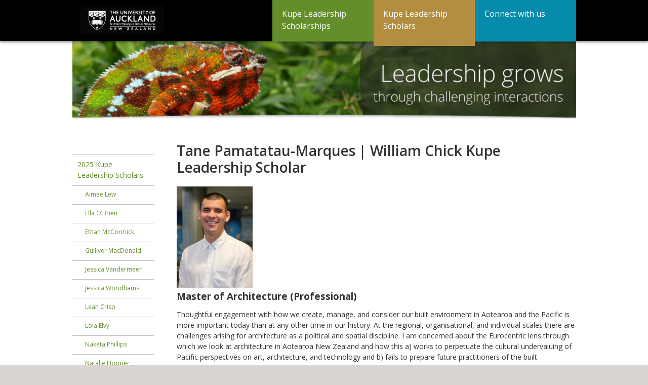

--- FILE ---
content_type: text/html; charset=utf-8
request_url: https://nzli.co.nz/kupe-leadership-scholars/2020-kupe-leadership-scholars/tane-pamatatau-marques/
body_size: 12132
content:
<!doctype html>
<html lang="en-nz">
<head>
    <meta charset="utf-8">
    <base href="https://nzli.co.nz/"><!--[if lte IE 6]></base><![endif]-->
    <meta name="viewport" content="width=device-width, initial-scale=1">
    <meta http-equiv="x-ua-compatible" content="ie=edge">
    <title>Tane Pamatatau-Marques | William Chick Kupe Leadership Scholar – New Zealand Leadership Institute 
                      
    </title>
    

    <title>Tane Pamatatau-Marques | William Chick Kupe Leadership Scholar</title>
<meta name="generator" content="SilverStripe - http://silverstripe.org" />
<meta http-equiv="Content-type" content="text/html; charset=utf-8" />

    <link rel="apple-touch-icon" sizes="180x180" href="themes/base/images/apple-touch-icon.png">
    <link rel="icon" type="image/png" sizes="32x32" href="themes/base/images/favicon-32x32.png">
    <link rel="icon" type="image/png" sizes="16x16" href="themes/base/images/favicon-16x16.png">
    <link rel="manifest" href="themes/base/images/manifest.json">
    <link rel="mask-icon" href="themes/base/images/safari-pinned-tab.svg" color="#5bbad5">
    <meta name="theme-color" content="#ffffff">
    <meta property="og:type" content="website"> 
    <meta property="og:image" content="https://nzli.co.nz/themes/base/images/og.jpg"> 
    <meta property="og:url" content="https://nzli.co.nz/"> 
    <meta property="og:description" content="">
    <link href="https://fonts.googleapis.com/css?family=Open+Sans:400,600,700" rel="stylesheet">
    
    <link rel="stylesheet" href="https://unpkg.com/flickity@2/dist/flickity.min.css">
    <link rel="stylesheet" href="themes/base/production/css/style.min.css?v=2">
</head>

<body class="Greenlinks">

<script>
(function(i,s,o,g,r,a,m){i['GoogleAnalyticsObject']=r;i[r]=i[r]||function(){
(i[r].q=i[r].q||[]).push(arguments)},i[r].l=1*new Date();a=s.createElement(o),m=s.getElementsByTagName(o)[0];a.async=1;a.src=g;m.parentNode.insertBefore(a,m)})(window,document,'script','//www.google-analytics.com/analytics.js','ga'); ga('create', 'UA-26358210-1', 'nzli.co.nz');ga('send', 'pageview');
</script>

<header class="navigation">
	<div class="header-container">
		<a href="/" class="logo"><img src="themes/base/images/header-logo.png" alt="Auckland University"></a>
		<button id="js-hamburger-button" class="hamburger hamburger--collapse" type="button">
		  <span class="hamburger-box">
		    <span class="hamburger-inner"></span>
		  </span>
		</button>
		<nav id="js-menu" class="main-nav">
			<ul>
				
				    <li class="parent-nav-item">
				    	
				    		<div class="main-link">
					    		<a href="/kupe-leadership-scholarships/" class="link" aria-haspopup="true">Kupe Leadership Scholarships</a>
					    		<button class="nav-button">
					    			<img src="themes/base/images/down-arrow.png">
					    		</button>
				    		</div>
						    <ul class="child-list" aria-hidden="true" aria-label="submenu">
				                
				                    <li>
										<a href="/kupe-leadership-scholarships/kupe-leadership-programme/" title="Kupe Leadership Development Programme" class="link ">Kupe Leadership Development Programme</a>
										
				                    </li>
				                
				                    <li>
										<a href="/kupe-leadership-scholarships/our-kupe-partners/" title="Our Kupe Partners" class="link ">Our Kupe Partners</a>
										
				                    </li>
				                
				                    <li>
										<a href="/kupe-leadership-scholarships/kupe-news/" title="Kupe News" class="link ">Kupe News</a>
										
				                    </li>
				                
				                    <li>
										<a href="/kupe-leadership-scholarships/kupe-programme-team/" title="Kupe Programme Team" class="link ">Kupe Programme Team</a>
										
				                    </li>
				                
				                    <li>
										<a href="/kupe-leadership-scholarships/kupe-alumni/" title="Kupe Alumni" class="link ">Kupe Alumni</a>
										
				                    </li>
				                
				                    <li>
										<a href="/kupe-leadership-scholarships/alumni-committee/" title="Alumni Committee" class="link ">Alumni Committee</a>
										
				                    </li>
				                
				                    <li>
										<a href="/kupe-leadership-scholarships/the-legend-of-kupe/" title="The legend of Kupe" class="link ">The legend of Kupe</a>
										
				                    </li>
				                
				            </ul>
				            
				    </li>
				
				    <li class="parent-nav-item">
				    	
				    		<div class="main-link">
					    		<a href="/kupe-leadership-scholars/" class="section" aria-haspopup="true">Kupe Leadership Scholars</a>
					    		<button class="nav-button">
					    			<img src="themes/base/images/down-arrow.png">
					    		</button>
				    		</div>
						    <ul class="child-list" aria-hidden="true" aria-label="submenu">
				                
				                    <li>
										<a href="/kupe-leadership-scholars/2025/" title="2025 Kupe Leadership Scholars" class="link ">2025 Kupe Leadership Scholars</a>
										
                                            <ul class="sub-child-list" aria-hidden="true" aria-label="submenu">
												
                                                    <li>
                                                        <a href="/kupe-leadership-scholars/2025/aimee-lew/" title="Aimee Lew | Orbit World Travel Auckland Kupe Leadership Scholar" class="link ">Aimee Lew</a>
                                                    </li>
												
                                                    <li>
                                                        <a href="/kupe-leadership-scholars/2025/ella-obrien/" title="Ella O’Brien | University of Auckland Foundation Kupe Leadership Scholar" class="link ">Ella O’Brien </a>
                                                    </li>
												
                                                    <li>
                                                        <a href="/kupe-leadership-scholars/2025/ethan-mccormick/" title="Ethan McCormick | Biggar Kupe Leadership Scholar" class="link ">Ethan McCormick</a>
                                                    </li>
												
                                                    <li>
                                                        <a href="/kupe-leadership-scholars/2025/gulliver-macdonald/" title="Gulliver MacDonald | McCall MacBain Foundation Kupe Leadership Scholar" class="link ">Gulliver MacDonald</a>
                                                    </li>
												
                                                    <li>
                                                        <a href="/kupe-leadership-scholars/2025/jessica-vandermeer/" title="Jessica Vandermeer | University Society Kupe Leadership Scholar" class="link ">Jessica Vandermeer</a>
                                                    </li>
												
                                                    <li>
                                                        <a href="/kupe-leadership-scholars/2025/jessica-woodhams/" title="Jessica Woodhams | McCall MacBain Foundation Kupe Leadership Scholar" class="link ">Jessica Woodhams</a>
                                                    </li>
												
                                                    <li>
                                                        <a href="/kupe-leadership-scholars/2025/leah-crisp/" title="Leah Crisp | McCall MacBain Foundation Kupe Leadership Scholar" class="link ">Leah Crisp </a>
                                                    </li>
												
                                                    <li>
                                                        <a href="/kupe-leadership-scholars/2025/lola-elvy/" title="Lola Elvy | Air New Zealand Kupe Leadership Scholar" class="link ">Lola Elvy</a>
                                                    </li>
												
                                                    <li>
                                                        <a href="/kupe-leadership-scholars/2025/naketa-phillips/" title="Naketa Phillips (Whakatōhea, Rongowhakaata) | Ralph and Eve Seelye Trust Kupe Leadership Scholar" class="link ">Naketa Phillips</a>
                                                    </li>
												
                                                    <li>
                                                        <a href="/kupe-leadership-scholars/2025/natalie-hopper/" title="Natalie Hopper | Wright Family Foundation Kupe Leadership Scholar" class="link ">Natalie Hopper</a>
                                                    </li>
												
                                                    <li>
                                                        <a href="/kupe-leadership-scholars/2025/saffron-stanley/" title="Saffron Stanley (Ngāi Te Rangi, Ngāti Maniapoto) | McCall MacBain Foundation Kupe Leadership Scholar" class="link ">Saffron Stanley</a>
                                                    </li>
												
                                                    <li>
                                                        <a href="/kupe-leadership-scholars/2025/sean-gibbs/" title="Sean Gibbs | Waipapa Taumata Rau | Business School Kupe Leadership Scholar" class="link ">Sean Gibbs</a>
                                                    </li>
												
                                                    <li>
                                                        <a href="/kupe-leadership-scholars/2025/serina-mccarthy/" title="Serina McCarthy | Kelliher Economics Foundation Kupe Leadership Scholar" class="link ">Serina McCarthy </a>
                                                    </li>
												
                                                    <li>
                                                        <a href="/kupe-leadership-scholars/2025/taiarn-tavui/" title="Taiarn Tavui | McCall MacBain Foundation Kupe Leadership Scholar" class="link ">Taiarn Tavui</a>
                                                    </li>
												
                                                    <li>
                                                        <a href="/kupe-leadership-scholars/2025/wesley-key/" title="Wesley Key | John W Turnbull Estate Kupe Leadership Scholar" class="link ">Wesley Key</a>
                                                    </li>
												
                                                    <li>
                                                        <a href="/kupe-leadership-scholars/2025/zach-kirby/" title="Zach Kirby | Anna Mowbray Kupe Leadership Scholar" class="link ">Zach Kirby</a>
                                                    </li>
												
                                            </ul>
										
				                    </li>
				                
				                    <li>
										<a href="/kupe-leadership-scholars/2024/" title="2024 Kupe Leadership Scholars" class="link ">2024 Kupe Leadership Scholars</a>
										
                                            <ul class="sub-child-list" aria-hidden="true" aria-label="submenu">
												
                                                    <li>
                                                        <a href="/kupe-leadership-scholars/2024/baraa-abuharbid/" title="Baraa Abuharbid | McCall MacBain Foundation Kupe Leadership Scholar" class="link ">Baraa Abuharbid</a>
                                                    </li>
												
                                                    <li>
                                                        <a href="/kupe-leadership-scholars/2024/caitlin-woods/" title="Caitlin Woods | Wright Family Foundation Kupe Leadership Scholar" class="link ">Caitlin Woods </a>
                                                    </li>
												
                                                    <li>
                                                        <a href="/kupe-leadership-scholars/2024/catherine-marshall/" title="Catherine Marshall | McCall MacBain Foundation Kupe Leadership Scholar" class="link ">Catherine Marshall</a>
                                                    </li>
												
                                                    <li>
                                                        <a href="/kupe-leadership-scholars/2024/daniel-stockton/" title="Daniel Stockton | Orbit World Travel Auckland Kupe Leadership Scholar" class="link ">Daniel Stockton </a>
                                                    </li>
												
                                                    <li>
                                                        <a href="/kupe-leadership-scholars/2024/evalesi/" title="Evalesi Tu&#039;inukuafe | McCall MacBain Foundation Kupe Leadership Scholar" class="link ">Evalesi Tu&#039;inukuafe</a>
                                                    </li>
												
                                                    <li>
                                                        <a href="/kupe-leadership-scholars/2024/francesca-long/" title="Francesca Long | Anna Mowbray Kupe Leadership Scholar" class="link ">Francesca Long</a>
                                                    </li>
												
                                                    <li>
                                                        <a href="/kupe-leadership-scholars/2024/hannah-barber-wilson/" title="Hannah Barber-Wilson | McCall McBain Foundation Kupe Leadership Scholar" class="link ">Hannah Barber-Wilson</a>
                                                    </li>
												
                                                    <li>
                                                        <a href="/kupe-leadership-scholars/2024/james-corles/" title="James Corles | University Society Kupe Leadership Scholar" class="link ">James Corles</a>
                                                    </li>
												
                                                    <li>
                                                        <a href="/kupe-leadership-scholars/2024/james-hancock-kupe-leadership-scholar/" title="James Hancock | Kelliher Economics Foundation Kupe Leadership Scholar" class="link ">James Hancock</a>
                                                    </li>
												
                                                    <li>
                                                        <a href="/kupe-leadership-scholars/2024/jarrod-ong/" title="Jarrod Ong | Waipapa Taumata Rau | Business School" class="link ">Jarrod Ong</a>
                                                    </li>
												
                                                    <li>
                                                        <a href="/kupe-leadership-scholars/2024/maddison-lewis/" title="Maddison Lewis | Air New Zealand Kupe Leadership Scholar" class="link ">Maddison Lewis</a>
                                                    </li>
												
                                                    <li>
                                                        <a href="/kupe-leadership-scholars/2024/mereana-wilkie/" title="Mereana Wilkie | McCall MacBain Foundation Kupe Leadership Scholar" class="link ">Mereana Wilkie</a>
                                                    </li>
												
                                                    <li>
                                                        <a href="/kupe-leadership-scholars/2024/nathan-pinder/" title="Nathan Pinder | John W Turnbull Engineering Kupe Leadership Scholar" class="link ">Nathan Pinder</a>
                                                    </li>
												
                                                    <li>
                                                        <a href="/kupe-leadership-scholars/2024/tessa-brunton/" title="Tessa Brunton | John W Turnbull Engineering Kupe Leadership Scholar" class="link ">Tessa Brunton</a>
                                                    </li>
												
                                                    <li>
                                                        <a href="/kupe-leadership-scholars/2024/william-fu-allen/" title="William Fu-Allen | Biggar Family Kupe Leadership Scholar" class="link ">William Fu-Allen</a>
                                                    </li>
												
                                                    <li>
                                                        <a href="/kupe-leadership-scholars/2024/yonel-mccloskey/" title="Yonel Watene | University of Auckland Foundation Kupe Leadership Scholar" class="link ">Yonel Watene</a>
                                                    </li>
												
                                            </ul>
										
				                    </li>
				                
				                    <li>
										<a href="/kupe-leadership-scholars/2023-kupe-leadership-scholars/" title="2023 Kupe Leadership Scholars" class="link ">2023 Kupe Leadership Scholars</a>
										
                                            <ul class="sub-child-list" aria-hidden="true" aria-label="submenu">
												
                                                    <li>
                                                        <a href="/kupe-leadership-scholars/2023-kupe-leadership-scholars/adela-plakic/" title="Adela Plakic | Seelye Kupe Leadership Scholar" class="link ">Adela Plakic </a>
                                                    </li>
												
                                                    <li>
                                                        <a href="/kupe-leadership-scholars/2023-kupe-leadership-scholars/alexander-king-heartland-foundation-leadership-scholar/" title="Alexander King | Heartland Kupe Leadership Scholar" class="link ">Alexander King </a>
                                                    </li>
												
                                                    <li>
                                                        <a href="/kupe-leadership-scholars/2023-kupe-leadership-scholars/annah-mcpherson/" title="Annah McPherson | UK Friends of the University of Auckland Kupe Leadership Scholar" class="link ">Annah McPherson</a>
                                                    </li>
												
                                                    <li>
                                                        <a href="/kupe-leadership-scholars/2023-kupe-leadership-scholars/ariana-andrews-university-of-auckland-foundation/" title="Ariana Andrews | University of Auckland Foundation Kupe Leadership Scholar" class="link ">Ariana Andrews</a>
                                                    </li>
												
                                                    <li>
                                                        <a href="/kupe-leadership-scholars/2023-kupe-leadership-scholars/arianna-bacic-fran-and-geoff-ricketts-leadership-scholar/" title="Arianna Bacic | McCall MacBain Kupe Leadership Scholar" class="link ">Arianna Bacic </a>
                                                    </li>
												
                                                    <li>
                                                        <a href="/kupe-leadership-scholars/2023-kupe-leadership-scholars/ashley-vaotuua-university-of-auckland-foundation-leadership-scholar/" title="Ashley Vaotuua | University of Auckland Foundation Kupe Leadership Scholar" class="link ">Ashley Vaotuua </a>
                                                    </li>
												
                                                    <li>
                                                        <a href="/kupe-leadership-scholars/2023-kupe-leadership-scholars/charlotte-noble-mccall-macbain-foundation/" title="Charlotte Noble | McCall MacBain Kupe Leadership Scholar" class="link ">Charlotte Noble </a>
                                                    </li>
												
                                                    <li>
                                                        <a href="/kupe-leadership-scholars/2023-kupe-leadership-scholars/chelsea-naepi-ralph-and-eve-seelye-trust-leadership-scholar/" title="Chelsea Naepi | Seelye Kupe Leadership Scholar" class="link ">Chelsea Naepi </a>
                                                    </li>
												
                                                    <li>
                                                        <a href="/kupe-leadership-scholars/2023-kupe-leadership-scholars/elizabeth-gane-wright-family-foundation-leadership-scholar/" title="Elizabeth Gane | Wright Family Kupe Leadership Scholar" class="link ">Elizabeth Gane</a>
                                                    </li>
												
                                                    <li>
                                                        <a href="/kupe-leadership-scholars/2023-kupe-leadership-scholars/emily-hacket-pain-stuart-feigin-leadership-scholar/" title="Emily Hacket Pain | Feigin Kupe Leadership Scholar" class="link ">Emily Hacket Pain </a>
                                                    </li>
												
                                                    <li>
                                                        <a href="/kupe-leadership-scholars/2023-kupe-leadership-scholars/harry-pottinger-coombes-grant-biggar-leadership-scholar/" title="Harry Pottinger-Coombes | Biggar Family Kupe Leadership Scholar" class="link ">Harry Pottinger-Coombes </a>
                                                    </li>
												
                                                    <li>
                                                        <a href="/kupe-leadership-scholars/2023-kupe-leadership-scholars/jannik-wittgen-john-w-turnbull-engineering-leadership-scholar/" title="Jannik Wittgen | John W Turnbull Kupe Leadership Scholar" class="link ">Jannik Wittgen</a>
                                                    </li>
												
                                                    <li>
                                                        <a href="/kupe-leadership-scholars/2023-kupe-leadership-scholars/kiana-young-whenuaroa-mccall-macbain-foundation-leadership-scholar/" title="Kiana Young-Whenuaroa | McCall MacBain Foundation Leadership Scholar" class="link ">Kiana Young-Whenuaroa </a>
                                                    </li>
												
                                                    <li>
                                                        <a href="/kupe-leadership-scholars/2023-kupe-leadership-scholars/kimberley-thio-university-of-auckland-foundation-leadership-scholar/" title="Kimberly Thio | University of Auckland Foundation Kupe Leadership Scholar" class="link ">Kimberly Thio</a>
                                                    </li>
												
                                                    <li>
                                                        <a href="/kupe-leadership-scholars/2023-kupe-leadership-scholars/meghshyam-prakash-mccall-macbain-foundation-leadership-scholar/" title="Meghshyam Prakash | Ricketts Kupe Leadership Scholar" class="link ">Meghshyam Prakash </a>
                                                    </li>
												
                                                    <li>
                                                        <a href="/kupe-leadership-scholars/2023-kupe-leadership-scholars/nakita-daniel-mccall-macbain-foundation-leadership-scholar/" title="Nakita Daniel | McCall MacBain Kupe Leadership Scholar" class="link ">Nakita Daniel</a>
                                                    </li>
												
                                                    <li>
                                                        <a href="/kupe-leadership-scholars/2023-kupe-leadership-scholars/muhammad-salman-kelliher-economics-foundation-leadership-scholar/" title="Shaheer Salman | Kelliher Kupe Leadership Scholar" class="link ">Shaheer Salman</a>
                                                    </li>
												
                                                    <li>
                                                        <a href="/kupe-leadership-scholars/2023-kupe-leadership-scholars/thomas-swinburn-mccall-macbain-foundation-leadership-scholar/" title="Thomas Swinburn | McCall MacBain Kupe Leadership Scholar" class="link ">Thomas Swinburn</a>
                                                    </li>
												
                                            </ul>
										
				                    </li>
				                
				                    <li>
										<a href="/kupe-leadership-scholars/2022-kupe-leadership-scholars/" title="2022 Kupe Leadership Scholars" class="link ">2022 Kupe Leadership Scholars</a>
										
                                            <ul class="sub-child-list" aria-hidden="true" aria-label="submenu">
												
                                                    <li>
                                                        <a href="/kupe-leadership-scholars/2022-kupe-leadership-scholars/adam-sinclair-john-turnbull-kupe-leadership-scholar/" title="Adam Sinclair | John W Turnbull Kupe Leadership Scholar" class="link ">Adam Sinclair</a>
                                                    </li>
												
                                                    <li>
                                                        <a href="/kupe-leadership-scholars/2022-kupe-leadership-scholars/ariana-hond-mccall-macbain-kupe-leadership-scholar/" title="Ariana Hond | McCall MacBain Kupe Leadership Scholar" class="link ">Ariana Hond</a>
                                                    </li>
												
                                                    <li>
                                                        <a href="/kupe-leadership-scholars/2022-kupe-leadership-scholars/arizona-haddon-mccall-macbain-kupe-leadership-scholar/" title="Arizona Haddon | McCall MacBain Kupe Leadership Scholar" class="link ">Arizona Haddon </a>
                                                    </li>
												
                                                    <li>
                                                        <a href="/kupe-leadership-scholars/2022-kupe-leadership-scholars/britney-clasper-ricketts-kupe-leadership-scholar/" title="Britney Clasper | Ricketts Kupe Leadership Scholar" class="link ">Britney Clasper</a>
                                                    </li>
												
                                                    <li>
                                                        <a href="/kupe-leadership-scholars/2022-kupe-leadership-scholars/caitlin-macrae-feigin-kupe-leadership-scholar/" title="Caitlin MacRae | Feigin Kupe Leadership Scholar" class="link ">Caitlin MacRae </a>
                                                    </li>
												
                                                    <li>
                                                        <a href="/kupe-leadership-scholars/2022-kupe-leadership-scholars/donna-luo-william-chick-kupe-leadership-scholar/" title="Donna Luo | William Chick Kupe Leadership Scholar" class="link ">Donna Luo</a>
                                                    </li>
												
                                                    <li>
                                                        <a href="/kupe-leadership-scholars/2022-kupe-leadership-scholars/eden-mccarthy-heartland-kupe-leadership-scholar/" title="Eden McCarthy | Heartland Kupe Leadership Scholar" class="link ">Eden McCarthy </a>
                                                    </li>
												
                                                    <li>
                                                        <a href="/kupe-leadership-scholars/2022-kupe-leadership-scholars/henry-frear-mccall-macbain-kupe-leadership-scholar/" title="Henry Frear | McCall MacBain Kupe Leadership Scholar" class="link ">Henry Frear </a>
                                                    </li>
												
                                                    <li>
                                                        <a href="/kupe-leadership-scholars/2022-kupe-leadership-scholars/isaac-samuels-mccall-macbain-kupe-leadership-scholar/" title="Isaac Samuels | McCall MacBain Kupe Leadership Scholar" class="link ">Isaac Samuels</a>
                                                    </li>
												
                                                    <li>
                                                        <a href="/kupe-leadership-scholars/2022-kupe-leadership-scholars/islay-rackham-wright-kupe-leadership-scholar/" title="Islay Rackham | Wright Family Kupe Leadership Scholar" class="link ">Islay Rackham </a>
                                                    </li>
												
                                                    <li>
                                                        <a href="/kupe-leadership-scholars/2022-kupe-leadership-scholars/justine-lee-kelliher-kupe-leadership-scholar/" title="Justine Lee | Kelliher Kupe Leadership Scholar" class="link ">Justine Lee </a>
                                                    </li>
												
                                                    <li>
                                                        <a href="/kupe-leadership-scholars/2022-kupe-leadership-scholars/katja-neef-seelye-kupe-leadership-scholar/" title="Katja Neef | Seelye Kupe Leadership Scholar" class="link ">Katja Neef </a>
                                                    </li>
												
                                                    <li>
                                                        <a href="/kupe-leadership-scholars/2022-kupe-leadership-scholars/madison-grevel-seelye-kupe-leadership-scholar/" title="Madison Grevel | Seelye Kupe Leadership Scholar" class="link ">Madison Grevel </a>
                                                    </li>
												
                                                    <li>
                                                        <a href="/kupe-leadership-scholars/2022-kupe-leadership-scholars/maya-duckworth-mccall-macbain-kupe-leadership-scholar/" title="Maya Duckworth | McCall MacBain Kupe Leadership Scholar" class="link ">Maya Duckworth </a>
                                                    </li>
												
                                                    <li>
                                                        <a href="/kupe-leadership-scholars/2022-kupe-leadership-scholars/michael-allison-mishriki-kupe-leadership-scholar/" title="Michael Allison | Mishriki Kupe Leadership Scholar" class="link ">Michael Allison </a>
                                                    </li>
												
                                                    <li>
                                                        <a href="/kupe-leadership-scholars/2022-kupe-leadership-scholars/tser-jun-foo-biggar-family-kupe-leadership-scholar/" title="Tser-Jun Foo | Biggar Family Kupe Leadership Scholar" class="link ">Tser-Jun Foo </a>
                                                    </li>
												
                                            </ul>
										
				                    </li>
				                
				                    <li>
										<a href="/kupe-leadership-scholars/2021-kupe-leadership-scholars-2/" title="2021 Kupe Leadership Scholars" class="link ">2021 Kupe Leadership Scholars</a>
										
                                            <ul class="sub-child-list" aria-hidden="true" aria-label="submenu">
												
                                                    <li>
                                                        <a href="/kupe-leadership-scholars/2021-kupe-leadership-scholars-2/abigail-petrie-september-giving-kupe-leadership-scholar/" title="Abigail Petrie | September Giving Kupe Leadership Scholar" class="link ">Abigail Petrie</a>
                                                    </li>
												
                                                    <li>
                                                        <a href="/kupe-leadership-scholars/2021-kupe-leadership-scholars-2/beth-schuck/" title=" Beth Schuck | Feigin Kupe Leadership Scholar" class="link "> Beth Schuck</a>
                                                    </li>
												
                                                    <li>
                                                        <a href="/kupe-leadership-scholars/2021-kupe-leadership-scholars-2/blair-corbett-john-turnbull-kupe-leadership-scholar/" title="Blair Corbett | John Turnbull Kupe Leadership Scholar" class="link ">Blair Corbett </a>
                                                    </li>
												
                                                    <li>
                                                        <a href="/kupe-leadership-scholars/2021-kupe-leadership-scholars-2/connor-mcdowall/" title="Connor McDowall | Fletcher Kupe Leadership Scholar" class="link ">Connor McDowall</a>
                                                    </li>
												
                                                    <li>
                                                        <a href="/kupe-leadership-scholars/2021-kupe-leadership-scholars-2/emily-jade-yee-john-turnbull-kupe-leadership-scholar/" title="Emily-Jade Yee | John Turnbull Kupe Leadership Scholar" class="link ">Emily-Jade Yee</a>
                                                    </li>
												
                                                    <li>
                                                        <a href="/kupe-leadership-scholars/2021-kupe-leadership-scholars-2/harvey-merton/" title="Harvey Merton | Biggar Family Kupe Leadership Scholar" class="link ">Harvey Merton</a>
                                                    </li>
												
                                                    <li>
                                                        <a href="/kupe-leadership-scholars/2021-kupe-leadership-scholars-2/jazpah-tata/" title="Jazpah Tata | Woolf Fisher Kupe Leadership Scholar" class="link ">Jazpah Tata</a>
                                                    </li>
												
                                                    <li>
                                                        <a href="/kupe-leadership-scholars/2021-kupe-leadership-scholars-2/jennifer-sarich-heartland-kupe-leadership-scholar/" title=" Jennifer Sarich | Heartland Kupe Leadership Scholar" class="link "> Jennifer Sarich</a>
                                                    </li>
												
                                                    <li>
                                                        <a href="/kupe-leadership-scholars/2021-kupe-leadership-scholars-2/julia-buedler/" title="Julia Büdler | Wright Family Kupe Leadership Scholar" class="link ">Julia Büdler</a>
                                                    </li>
												
                                                    <li>
                                                        <a href="/kupe-leadership-scholars/2021-kupe-leadership-scholars-2/lawrence-gao-mccall-macbain-kupe-leadership-scholar/" title="Lawrence Gao | McCall MacBain Kupe Leadership Scholar" class="link ">Lawrence Gao </a>
                                                    </li>
												
                                                    <li>
                                                        <a href="/kupe-leadership-scholars/2021-kupe-leadership-scholars-2/mena-welford/" title="Mena Welford | McCall MacBain Kupe Leadership Scholar" class="link ">Mena Welford</a>
                                                    </li>
												
                                                    <li>
                                                        <a href="/kupe-leadership-scholars/2021-kupe-leadership-scholars-2/pratibha-singh-seelye-kupe-leadership-scholar/" title="Pratibha Singh | Seelye Kupe Leadership Scholar" class="link ">Pratibha Singh</a>
                                                    </li>
												
                                                    <li>
                                                        <a href="/kupe-leadership-scholars/2021-kupe-leadership-scholars-2/raksha-tiwari/" title="Raksha Tiwari | McCall MacBain Kupe Leadership Scholar" class="link ">Raksha Tiwari</a>
                                                    </li>
												
                                                    <li>
                                                        <a href="/kupe-leadership-scholars/2021-kupe-leadership-scholars-2/thomas-collins/" title="Thomas Collins | William Chick Kupe Leadership Scholar" class="link ">Thomas Collins</a>
                                                    </li>
												
                                                    <li>
                                                        <a href="/kupe-leadership-scholars/2021-kupe-leadership-scholars-2/thomas-lovelock/" title="Thomas Lovelock | McCall MacBain Foundation Kupe Leadership Scholar" class="link ">Thomas Lovelock </a>
                                                    </li>
												
                                                    <li>
                                                        <a href="/kupe-leadership-scholars/2021-kupe-leadership-scholars-2/wednesday-davis/" title="Wednesday Davis | McCall MacBain Foundation Kupe Leadership Scholar" class="link ">Wednesday Davis </a>
                                                    </li>
												
                                            </ul>
										
				                    </li>
				                
				                    <li>
										<a href="/kupe-leadership-scholars/2020-kupe-leadership-scholars/" title="2020 Kupe Leadership Scholars" class="link ">2020 Kupe Leadership Scholars</a>
										
                                            <ul class="sub-child-list" aria-hidden="true" aria-label="submenu">
												
                                                    <li>
                                                        <a href="/kupe-leadership-scholars/2020-kupe-leadership-scholars/ashleigh-taupaki/" title="Ashleigh Taupaki | University of Auckland Foundation Kupe Leadership Scholar" class="link ">Ashleigh Taupaki</a>
                                                    </li>
												
                                                    <li>
                                                        <a href="/kupe-leadership-scholars/2020-kupe-leadership-scholars/benjamin-robb/" title="Benjamin Robb | Fletcher Kupe Leadership Scholar" class="link ">Benjamin Robb </a>
                                                    </li>
												
                                                    <li>
                                                        <a href="/kupe-leadership-scholars/2020-kupe-leadership-scholars/emma-watson/" title="Emma Watson | University of Auckland Foundation Kupe Leadership Scholar" class="link ">Emma Watson</a>
                                                    </li>
												
                                                    <li>
                                                        <a href="/kupe-leadership-scholars/2020-kupe-leadership-scholars/gene-kiely/" title="Gene Kiely  |  McCall MacBain Foundation Kupe Leadership Scholar" class="link ">Gene Kiely</a>
                                                    </li>
												
                                                    <li>
                                                        <a href="/kupe-leadership-scholars/2020-kupe-leadership-scholars/kelly-lowson/" title="Kelly Lowson  |  McCall MacBain Foundation Kupe Leadership Scholar" class="link ">Kelly Lowson</a>
                                                    </li>
												
                                                    <li>
                                                        <a href="/kupe-leadership-scholars/2020-kupe-leadership-scholars/lana-mccarthy/" title="Lana McCarthy  |  McCall MacBain Foundation Kupe Leadership Scholar" class="link ">Lana McCarthy</a>
                                                    </li>
												
                                                    <li>
                                                        <a href="/kupe-leadership-scholars/2020-kupe-leadership-scholars/libby-martin/" title="Libby Martin | Feigin Kupe Leadership Scholar" class="link ">Libby Martin </a>
                                                    </li>
												
                                                    <li>
                                                        <a href="/kupe-leadership-scholars/2020-kupe-leadership-scholars/miriama-ao/" title="Miriama Aoake | McCall MacBain Foundation Kupe Leadership Scholar" class="link ">Miriama Aoake </a>
                                                    </li>
												
                                                    <li>
                                                        <a href="/kupe-leadership-scholars/2020-kupe-leadership-scholars/natasha-whyte/" title="Natasha Whyte | Sorrenson Sword Kupe Leadership Scholar" class="link ">Natasha Whyte</a>
                                                    </li>
												
                                                    <li>
                                                        <a href="/kupe-leadership-scholars/2020-kupe-leadership-scholars/rhieve-grey/" title="Rhieve Grey | Heartland Kupe Leadership Scholar" class="link ">Rhieve Grey</a>
                                                    </li>
												
                                                    <li>
                                                        <a href="/kupe-leadership-scholars/2020-kupe-leadership-scholars/samantha-men/" title="Samantha Menezes | Biggar Family Kupe Leadership Scholar" class="link ">Samantha Menezes</a>
                                                    </li>
												
                                                    <li>
                                                        <a href="/kupe-leadership-scholars/2020-kupe-leadership-scholars/sung-min-jun/" title="Sung-Min Jun | McCall MacBain Foundation Kupe Leadership Scholar" class="link ">Sung-Min Jun</a>
                                                    </li>
												
                                                    <li>
                                                        <a href="/kupe-leadership-scholars/2020-kupe-leadership-scholars/tahirah-moton/" title="Tahirah Moton | Seelye Kupe Leadership Scholar" class="link ">Tahirah Moton </a>
                                                    </li>
												
                                                    <li>
                                                        <a href="/kupe-leadership-scholars/2020-kupe-leadership-scholars/tane-pamatatau-marques/" title="Tane Pamatatau-Marques | William Chick Kupe Leadership Scholar" class="current ">Tane Pamatatau-Marques</a>
                                                    </li>
												
                                                    <li>
                                                        <a href="/kupe-leadership-scholars/2020-kupe-leadership-scholars/zach-withers/" title="Zach Withers | September Giving Kupe Leadership Scholar" class="link ">Zach Withers</a>
                                                    </li>
												
                                            </ul>
										
				                    </li>
				                
				                    <li>
										<a href="/kupe-leadership-scholars/inaugural-kupe-leadership-scholars/" title="2019 Kupe Leadership Scholars" class="link ">2019 Kupe Leadership Scholars</a>
										
                                            <ul class="sub-child-list" aria-hidden="true" aria-label="submenu">
												
                                                    <li>
                                                        <a href="/kupe-leadership-scholars/inaugural-kupe-leadership-scholars/ane-tonga-2/" title="Ane Tonga | Ricketts Kupe Leadership Scholar" class="link ">Ane Tonga</a>
                                                    </li>
												
                                                    <li>
                                                        <a href="/kupe-leadership-scholars/inaugural-kupe-leadership-scholars/audrey-atchinson-wilding/" title="Audrey Atchinson-Wilding | Fletcher Kupe Leadership Scholar" class="link ">Audrey Atchinson-Wilding</a>
                                                    </li>
												
                                                    <li>
                                                        <a href="/kupe-leadership-scholars/inaugural-kupe-leadership-scholars/grace-leehan/" title="Grace Leehan | Sorrenson Sword Kupe Leadership Scholar" class="link ">Grace Leehan</a>
                                                    </li>
												
                                                    <li>
                                                        <a href="/kupe-leadership-scholars/inaugural-kupe-leadership-scholars/helena-crengle/" title="Helena Crengle | Seelye Kupe Leadership Scholar" class="link ">Helena Crengle</a>
                                                    </li>
												
                                                    <li>
                                                        <a href="/kupe-leadership-scholars/inaugural-kupe-leadership-scholars/jarvis-dams/" title="Jarvis Dams | Feigin Kupe Leadership Scholar" class="link ">Jarvis Dams</a>
                                                    </li>
												
                                                    <li>
                                                        <a href="/kupe-leadership-scholars/inaugural-kupe-leadership-scholars/k-dee-maiai/" title="K Dee Ma&#039;ia&#039;i | McCall MacBain Foundation Scholar" class="link ">K Dee Ma&#039;ia&#039;i</a>
                                                    </li>
												
                                                    <li>
                                                        <a href="/kupe-leadership-scholars/inaugural-kupe-leadership-scholars/mackenzie-henderson-wraight/" title="Mackenzie Henderson-Wraight | McCall MacBain Foundation Scholar" class="link ">Mackenzie Henderson-Wraight</a>
                                                    </li>
												
                                                    <li>
                                                        <a href="/kupe-leadership-scholars/inaugural-kupe-leadership-scholars/olivia-soesbergen/" title="Olivia Soesbergen | Aitken Kupe Leadership Scholar" class="link ">Olivia Soesbergen</a>
                                                    </li>
												
                                                    <li>
                                                        <a href="/kupe-leadership-scholars/inaugural-kupe-leadership-scholars/patricia-pillay/" title="Patricia Pillay | September Giving Kupe Leadership Scholar" class="link ">Patricia Pillay</a>
                                                    </li>
												
                                                    <li>
                                                        <a href="/kupe-leadership-scholars/inaugural-kupe-leadership-scholars/rahul-makam/" title="Rahul Makam | McCall MacBain Foundation Scholar" class="link ">Rahul Makam</a>
                                                    </li>
												
                                                    <li>
                                                        <a href="/kupe-leadership-scholars/inaugural-kupe-leadership-scholars/stephanie-cooper/" title="Stephanie Cooper | McCall MacBain Foundation Scholar" class="link ">Stephanie Cooper</a>
                                                    </li>
												
                                                    <li>
                                                        <a href="/kupe-leadership-scholars/inaugural-kupe-leadership-scholars/surita-manoa/" title="Surita Manoa | William Chick Kupe Leadership Scholar" class="link ">Surita Manoa</a>
                                                    </li>
												
                                                    <li>
                                                        <a href="/kupe-leadership-scholars/inaugural-kupe-leadership-scholars/tamati-rakena/" title="Tāmati Rākena | Heartland Kupe Leadership Scholar" class="link ">Tāmati Rākena</a>
                                                    </li>
												
                                                    <li>
                                                        <a href="/kupe-leadership-scholars/inaugural-kupe-leadership-scholars/tristan-pang/" title="Tristan Pang | Biggar Family Kupe Leadership Scholar" class="link ">Tristan Pang</a>
                                                    </li>
												
                                            </ul>
										
				                    </li>
				                
				            </ul>
				            
				    </li>
				
				    <li class="parent-nav-item">
				    	
				            <div class="main-link">
					    		<a href="/connect-with-us/" class="link">Connect with us</a>
				    		</div>
				    	
				    </li>
				
			</ul>
		</nav>
	</div>
</header>

<main>
    <div class="normal-page">
	<div class="banner"style="background-image: url(/assets/Uploads/1-small.jpg);">
	</div>
	<div class="normal-page-container">
		
<div class="left-side-nav">
    
	<ul class="child-list">
    
        <li class="link"><a href="/kupe-leadership-scholars/2025/" title="2025 Kupe Leadership Scholars" class="link">2025 Kupe Leadership Scholars</a>
        
            <ul>
				
                <li><a href="/kupe-leadership-scholars/2025/aimee-lew/" title="Aimee Lew | Orbit World Travel Auckland Kupe Leadership Scholar" class="link">Aimee Lew</a></li>
            
                <li><a href="/kupe-leadership-scholars/2025/ella-obrien/" title="Ella O’Brien | University of Auckland Foundation Kupe Leadership Scholar" class="link">Ella O’Brien </a></li>
            
                <li><a href="/kupe-leadership-scholars/2025/ethan-mccormick/" title="Ethan McCormick | Biggar Kupe Leadership Scholar" class="link">Ethan McCormick</a></li>
            
                <li><a href="/kupe-leadership-scholars/2025/gulliver-macdonald/" title="Gulliver MacDonald | McCall MacBain Foundation Kupe Leadership Scholar" class="link">Gulliver MacDonald</a></li>
            
                <li><a href="/kupe-leadership-scholars/2025/jessica-vandermeer/" title="Jessica Vandermeer | University Society Kupe Leadership Scholar" class="link">Jessica Vandermeer</a></li>
            
                <li><a href="/kupe-leadership-scholars/2025/jessica-woodhams/" title="Jessica Woodhams | McCall MacBain Foundation Kupe Leadership Scholar" class="link">Jessica Woodhams</a></li>
            
                <li><a href="/kupe-leadership-scholars/2025/leah-crisp/" title="Leah Crisp | McCall MacBain Foundation Kupe Leadership Scholar" class="link">Leah Crisp </a></li>
            
                <li><a href="/kupe-leadership-scholars/2025/lola-elvy/" title="Lola Elvy | Air New Zealand Kupe Leadership Scholar" class="link">Lola Elvy</a></li>
            
                <li><a href="/kupe-leadership-scholars/2025/naketa-phillips/" title="Naketa Phillips (Whakatōhea, Rongowhakaata) | Ralph and Eve Seelye Trust Kupe Leadership Scholar" class="link">Naketa Phillips</a></li>
            
                <li><a href="/kupe-leadership-scholars/2025/natalie-hopper/" title="Natalie Hopper | Wright Family Foundation Kupe Leadership Scholar" class="link">Natalie Hopper</a></li>
            
                <li><a href="/kupe-leadership-scholars/2025/saffron-stanley/" title="Saffron Stanley (Ngāi Te Rangi, Ngāti Maniapoto) | McCall MacBain Foundation Kupe Leadership Scholar" class="link">Saffron Stanley</a></li>
            
                <li><a href="/kupe-leadership-scholars/2025/sean-gibbs/" title="Sean Gibbs | Waipapa Taumata Rau | Business School Kupe Leadership Scholar" class="link">Sean Gibbs</a></li>
            
                <li><a href="/kupe-leadership-scholars/2025/serina-mccarthy/" title="Serina McCarthy | Kelliher Economics Foundation Kupe Leadership Scholar" class="link">Serina McCarthy </a></li>
            
                <li><a href="/kupe-leadership-scholars/2025/taiarn-tavui/" title="Taiarn Tavui | McCall MacBain Foundation Kupe Leadership Scholar" class="link">Taiarn Tavui</a></li>
            
                <li><a href="/kupe-leadership-scholars/2025/wesley-key/" title="Wesley Key | John W Turnbull Estate Kupe Leadership Scholar" class="link">Wesley Key</a></li>
            
                <li><a href="/kupe-leadership-scholars/2025/zach-kirby/" title="Zach Kirby | Anna Mowbray Kupe Leadership Scholar" class="link">Zach Kirby</a></li>
            
			</ul>
        
        </li>
    
        <li class="link"><a href="/kupe-leadership-scholars/2024/" title="2024 Kupe Leadership Scholars" class="link">2024 Kupe Leadership Scholars</a>
        
            <ul>
				
                <li><a href="/kupe-leadership-scholars/2024/baraa-abuharbid/" title="Baraa Abuharbid | McCall MacBain Foundation Kupe Leadership Scholar" class="link">Baraa Abuharbid</a></li>
            
                <li><a href="/kupe-leadership-scholars/2024/caitlin-woods/" title="Caitlin Woods | Wright Family Foundation Kupe Leadership Scholar" class="link">Caitlin Woods </a></li>
            
                <li><a href="/kupe-leadership-scholars/2024/catherine-marshall/" title="Catherine Marshall | McCall MacBain Foundation Kupe Leadership Scholar" class="link">Catherine Marshall</a></li>
            
                <li><a href="/kupe-leadership-scholars/2024/daniel-stockton/" title="Daniel Stockton | Orbit World Travel Auckland Kupe Leadership Scholar" class="link">Daniel Stockton </a></li>
            
                <li><a href="/kupe-leadership-scholars/2024/evalesi/" title="Evalesi Tu&#039;inukuafe | McCall MacBain Foundation Kupe Leadership Scholar" class="link">Evalesi Tu&#039;inukuafe</a></li>
            
                <li><a href="/kupe-leadership-scholars/2024/francesca-long/" title="Francesca Long | Anna Mowbray Kupe Leadership Scholar" class="link">Francesca Long</a></li>
            
                <li><a href="/kupe-leadership-scholars/2024/hannah-barber-wilson/" title="Hannah Barber-Wilson | McCall McBain Foundation Kupe Leadership Scholar" class="link">Hannah Barber-Wilson</a></li>
            
                <li><a href="/kupe-leadership-scholars/2024/james-corles/" title="James Corles | University Society Kupe Leadership Scholar" class="link">James Corles</a></li>
            
                <li><a href="/kupe-leadership-scholars/2024/james-hancock-kupe-leadership-scholar/" title="James Hancock | Kelliher Economics Foundation Kupe Leadership Scholar" class="link">James Hancock</a></li>
            
                <li><a href="/kupe-leadership-scholars/2024/jarrod-ong/" title="Jarrod Ong | Waipapa Taumata Rau | Business School" class="link">Jarrod Ong</a></li>
            
                <li><a href="/kupe-leadership-scholars/2024/maddison-lewis/" title="Maddison Lewis | Air New Zealand Kupe Leadership Scholar" class="link">Maddison Lewis</a></li>
            
                <li><a href="/kupe-leadership-scholars/2024/mereana-wilkie/" title="Mereana Wilkie | McCall MacBain Foundation Kupe Leadership Scholar" class="link">Mereana Wilkie</a></li>
            
                <li><a href="/kupe-leadership-scholars/2024/nathan-pinder/" title="Nathan Pinder | John W Turnbull Engineering Kupe Leadership Scholar" class="link">Nathan Pinder</a></li>
            
                <li><a href="/kupe-leadership-scholars/2024/tessa-brunton/" title="Tessa Brunton | John W Turnbull Engineering Kupe Leadership Scholar" class="link">Tessa Brunton</a></li>
            
                <li><a href="/kupe-leadership-scholars/2024/william-fu-allen/" title="William Fu-Allen | Biggar Family Kupe Leadership Scholar" class="link">William Fu-Allen</a></li>
            
                <li><a href="/kupe-leadership-scholars/2024/yonel-mccloskey/" title="Yonel Watene | University of Auckland Foundation Kupe Leadership Scholar" class="link">Yonel Watene</a></li>
            
			</ul>
        
        </li>
    
        <li class="link"><a href="/kupe-leadership-scholars/2023-kupe-leadership-scholars/" title="2023 Kupe Leadership Scholars" class="link">2023 Kupe Leadership Scholars</a>
        
            <ul>
				
                <li><a href="/kupe-leadership-scholars/2023-kupe-leadership-scholars/adela-plakic/" title="Adela Plakic | Seelye Kupe Leadership Scholar" class="link">Adela Plakic </a></li>
            
                <li><a href="/kupe-leadership-scholars/2023-kupe-leadership-scholars/alexander-king-heartland-foundation-leadership-scholar/" title="Alexander King | Heartland Kupe Leadership Scholar" class="link">Alexander King </a></li>
            
                <li><a href="/kupe-leadership-scholars/2023-kupe-leadership-scholars/annah-mcpherson/" title="Annah McPherson | UK Friends of the University of Auckland Kupe Leadership Scholar" class="link">Annah McPherson</a></li>
            
                <li><a href="/kupe-leadership-scholars/2023-kupe-leadership-scholars/ariana-andrews-university-of-auckland-foundation/" title="Ariana Andrews | University of Auckland Foundation Kupe Leadership Scholar" class="link">Ariana Andrews</a></li>
            
                <li><a href="/kupe-leadership-scholars/2023-kupe-leadership-scholars/arianna-bacic-fran-and-geoff-ricketts-leadership-scholar/" title="Arianna Bacic | McCall MacBain Kupe Leadership Scholar" class="link">Arianna Bacic </a></li>
            
                <li><a href="/kupe-leadership-scholars/2023-kupe-leadership-scholars/ashley-vaotuua-university-of-auckland-foundation-leadership-scholar/" title="Ashley Vaotuua | University of Auckland Foundation Kupe Leadership Scholar" class="link">Ashley Vaotuua </a></li>
            
                <li><a href="/kupe-leadership-scholars/2023-kupe-leadership-scholars/charlotte-noble-mccall-macbain-foundation/" title="Charlotte Noble | McCall MacBain Kupe Leadership Scholar" class="link">Charlotte Noble </a></li>
            
                <li><a href="/kupe-leadership-scholars/2023-kupe-leadership-scholars/chelsea-naepi-ralph-and-eve-seelye-trust-leadership-scholar/" title="Chelsea Naepi | Seelye Kupe Leadership Scholar" class="link">Chelsea Naepi </a></li>
            
                <li><a href="/kupe-leadership-scholars/2023-kupe-leadership-scholars/elizabeth-gane-wright-family-foundation-leadership-scholar/" title="Elizabeth Gane | Wright Family Kupe Leadership Scholar" class="link">Elizabeth Gane</a></li>
            
                <li><a href="/kupe-leadership-scholars/2023-kupe-leadership-scholars/emily-hacket-pain-stuart-feigin-leadership-scholar/" title="Emily Hacket Pain | Feigin Kupe Leadership Scholar" class="link">Emily Hacket Pain </a></li>
            
                <li><a href="/kupe-leadership-scholars/2023-kupe-leadership-scholars/harry-pottinger-coombes-grant-biggar-leadership-scholar/" title="Harry Pottinger-Coombes | Biggar Family Kupe Leadership Scholar" class="link">Harry Pottinger-Coombes </a></li>
            
                <li><a href="/kupe-leadership-scholars/2023-kupe-leadership-scholars/jannik-wittgen-john-w-turnbull-engineering-leadership-scholar/" title="Jannik Wittgen | John W Turnbull Kupe Leadership Scholar" class="link">Jannik Wittgen</a></li>
            
                <li><a href="/kupe-leadership-scholars/2023-kupe-leadership-scholars/kiana-young-whenuaroa-mccall-macbain-foundation-leadership-scholar/" title="Kiana Young-Whenuaroa | McCall MacBain Foundation Leadership Scholar" class="link">Kiana Young-Whenuaroa </a></li>
            
                <li><a href="/kupe-leadership-scholars/2023-kupe-leadership-scholars/kimberley-thio-university-of-auckland-foundation-leadership-scholar/" title="Kimberly Thio | University of Auckland Foundation Kupe Leadership Scholar" class="link">Kimberly Thio</a></li>
            
                <li><a href="/kupe-leadership-scholars/2023-kupe-leadership-scholars/meghshyam-prakash-mccall-macbain-foundation-leadership-scholar/" title="Meghshyam Prakash | Ricketts Kupe Leadership Scholar" class="link">Meghshyam Prakash </a></li>
            
                <li><a href="/kupe-leadership-scholars/2023-kupe-leadership-scholars/nakita-daniel-mccall-macbain-foundation-leadership-scholar/" title="Nakita Daniel | McCall MacBain Kupe Leadership Scholar" class="link">Nakita Daniel</a></li>
            
                <li><a href="/kupe-leadership-scholars/2023-kupe-leadership-scholars/muhammad-salman-kelliher-economics-foundation-leadership-scholar/" title="Shaheer Salman | Kelliher Kupe Leadership Scholar" class="link">Shaheer Salman</a></li>
            
                <li><a href="/kupe-leadership-scholars/2023-kupe-leadership-scholars/thomas-swinburn-mccall-macbain-foundation-leadership-scholar/" title="Thomas Swinburn | McCall MacBain Kupe Leadership Scholar" class="link">Thomas Swinburn</a></li>
            
			</ul>
        
        </li>
    
        <li class="link"><a href="/kupe-leadership-scholars/2022-kupe-leadership-scholars/" title="2022 Kupe Leadership Scholars" class="link">2022 Kupe Leadership Scholars</a>
        
            <ul>
				
                <li><a href="/kupe-leadership-scholars/2022-kupe-leadership-scholars/adam-sinclair-john-turnbull-kupe-leadership-scholar/" title="Adam Sinclair | John W Turnbull Kupe Leadership Scholar" class="link">Adam Sinclair</a></li>
            
                <li><a href="/kupe-leadership-scholars/2022-kupe-leadership-scholars/ariana-hond-mccall-macbain-kupe-leadership-scholar/" title="Ariana Hond | McCall MacBain Kupe Leadership Scholar" class="link">Ariana Hond</a></li>
            
                <li><a href="/kupe-leadership-scholars/2022-kupe-leadership-scholars/arizona-haddon-mccall-macbain-kupe-leadership-scholar/" title="Arizona Haddon | McCall MacBain Kupe Leadership Scholar" class="link">Arizona Haddon </a></li>
            
                <li><a href="/kupe-leadership-scholars/2022-kupe-leadership-scholars/britney-clasper-ricketts-kupe-leadership-scholar/" title="Britney Clasper | Ricketts Kupe Leadership Scholar" class="link">Britney Clasper</a></li>
            
                <li><a href="/kupe-leadership-scholars/2022-kupe-leadership-scholars/caitlin-macrae-feigin-kupe-leadership-scholar/" title="Caitlin MacRae | Feigin Kupe Leadership Scholar" class="link">Caitlin MacRae </a></li>
            
                <li><a href="/kupe-leadership-scholars/2022-kupe-leadership-scholars/donna-luo-william-chick-kupe-leadership-scholar/" title="Donna Luo | William Chick Kupe Leadership Scholar" class="link">Donna Luo</a></li>
            
                <li><a href="/kupe-leadership-scholars/2022-kupe-leadership-scholars/eden-mccarthy-heartland-kupe-leadership-scholar/" title="Eden McCarthy | Heartland Kupe Leadership Scholar" class="link">Eden McCarthy </a></li>
            
                <li><a href="/kupe-leadership-scholars/2022-kupe-leadership-scholars/henry-frear-mccall-macbain-kupe-leadership-scholar/" title="Henry Frear | McCall MacBain Kupe Leadership Scholar" class="link">Henry Frear </a></li>
            
                <li><a href="/kupe-leadership-scholars/2022-kupe-leadership-scholars/isaac-samuels-mccall-macbain-kupe-leadership-scholar/" title="Isaac Samuels | McCall MacBain Kupe Leadership Scholar" class="link">Isaac Samuels</a></li>
            
                <li><a href="/kupe-leadership-scholars/2022-kupe-leadership-scholars/islay-rackham-wright-kupe-leadership-scholar/" title="Islay Rackham | Wright Family Kupe Leadership Scholar" class="link">Islay Rackham </a></li>
            
                <li><a href="/kupe-leadership-scholars/2022-kupe-leadership-scholars/justine-lee-kelliher-kupe-leadership-scholar/" title="Justine Lee | Kelliher Kupe Leadership Scholar" class="link">Justine Lee </a></li>
            
                <li><a href="/kupe-leadership-scholars/2022-kupe-leadership-scholars/katja-neef-seelye-kupe-leadership-scholar/" title="Katja Neef | Seelye Kupe Leadership Scholar" class="link">Katja Neef </a></li>
            
                <li><a href="/kupe-leadership-scholars/2022-kupe-leadership-scholars/madison-grevel-seelye-kupe-leadership-scholar/" title="Madison Grevel | Seelye Kupe Leadership Scholar" class="link">Madison Grevel </a></li>
            
                <li><a href="/kupe-leadership-scholars/2022-kupe-leadership-scholars/maya-duckworth-mccall-macbain-kupe-leadership-scholar/" title="Maya Duckworth | McCall MacBain Kupe Leadership Scholar" class="link">Maya Duckworth </a></li>
            
                <li><a href="/kupe-leadership-scholars/2022-kupe-leadership-scholars/michael-allison-mishriki-kupe-leadership-scholar/" title="Michael Allison | Mishriki Kupe Leadership Scholar" class="link">Michael Allison </a></li>
            
                <li><a href="/kupe-leadership-scholars/2022-kupe-leadership-scholars/tser-jun-foo-biggar-family-kupe-leadership-scholar/" title="Tser-Jun Foo | Biggar Family Kupe Leadership Scholar" class="link">Tser-Jun Foo </a></li>
            
			</ul>
        
        </li>
    
        <li class="link"><a href="/kupe-leadership-scholars/2021-kupe-leadership-scholars-2/" title="2021 Kupe Leadership Scholars" class="link">2021 Kupe Leadership Scholars</a>
        
            <ul>
				
                <li><a href="/kupe-leadership-scholars/2021-kupe-leadership-scholars-2/abigail-petrie-september-giving-kupe-leadership-scholar/" title="Abigail Petrie | September Giving Kupe Leadership Scholar" class="link">Abigail Petrie</a></li>
            
                <li><a href="/kupe-leadership-scholars/2021-kupe-leadership-scholars-2/beth-schuck/" title=" Beth Schuck | Feigin Kupe Leadership Scholar" class="link"> Beth Schuck</a></li>
            
                <li><a href="/kupe-leadership-scholars/2021-kupe-leadership-scholars-2/blair-corbett-john-turnbull-kupe-leadership-scholar/" title="Blair Corbett | John Turnbull Kupe Leadership Scholar" class="link">Blair Corbett </a></li>
            
                <li><a href="/kupe-leadership-scholars/2021-kupe-leadership-scholars-2/connor-mcdowall/" title="Connor McDowall | Fletcher Kupe Leadership Scholar" class="link">Connor McDowall</a></li>
            
                <li><a href="/kupe-leadership-scholars/2021-kupe-leadership-scholars-2/emily-jade-yee-john-turnbull-kupe-leadership-scholar/" title="Emily-Jade Yee | John Turnbull Kupe Leadership Scholar" class="link">Emily-Jade Yee</a></li>
            
                <li><a href="/kupe-leadership-scholars/2021-kupe-leadership-scholars-2/harvey-merton/" title="Harvey Merton | Biggar Family Kupe Leadership Scholar" class="link">Harvey Merton</a></li>
            
                <li><a href="/kupe-leadership-scholars/2021-kupe-leadership-scholars-2/jazpah-tata/" title="Jazpah Tata | Woolf Fisher Kupe Leadership Scholar" class="link">Jazpah Tata</a></li>
            
                <li><a href="/kupe-leadership-scholars/2021-kupe-leadership-scholars-2/jennifer-sarich-heartland-kupe-leadership-scholar/" title=" Jennifer Sarich | Heartland Kupe Leadership Scholar" class="link"> Jennifer Sarich</a></li>
            
                <li><a href="/kupe-leadership-scholars/2021-kupe-leadership-scholars-2/julia-buedler/" title="Julia Büdler | Wright Family Kupe Leadership Scholar" class="link">Julia Büdler</a></li>
            
                <li><a href="/kupe-leadership-scholars/2021-kupe-leadership-scholars-2/lawrence-gao-mccall-macbain-kupe-leadership-scholar/" title="Lawrence Gao | McCall MacBain Kupe Leadership Scholar" class="link">Lawrence Gao </a></li>
            
                <li><a href="/kupe-leadership-scholars/2021-kupe-leadership-scholars-2/mena-welford/" title="Mena Welford | McCall MacBain Kupe Leadership Scholar" class="link">Mena Welford</a></li>
            
                <li><a href="/kupe-leadership-scholars/2021-kupe-leadership-scholars-2/pratibha-singh-seelye-kupe-leadership-scholar/" title="Pratibha Singh | Seelye Kupe Leadership Scholar" class="link">Pratibha Singh</a></li>
            
                <li><a href="/kupe-leadership-scholars/2021-kupe-leadership-scholars-2/raksha-tiwari/" title="Raksha Tiwari | McCall MacBain Kupe Leadership Scholar" class="link">Raksha Tiwari</a></li>
            
                <li><a href="/kupe-leadership-scholars/2021-kupe-leadership-scholars-2/thomas-collins/" title="Thomas Collins | William Chick Kupe Leadership Scholar" class="link">Thomas Collins</a></li>
            
                <li><a href="/kupe-leadership-scholars/2021-kupe-leadership-scholars-2/thomas-lovelock/" title="Thomas Lovelock | McCall MacBain Foundation Kupe Leadership Scholar" class="link">Thomas Lovelock </a></li>
            
                <li><a href="/kupe-leadership-scholars/2021-kupe-leadership-scholars-2/wednesday-davis/" title="Wednesday Davis | McCall MacBain Foundation Kupe Leadership Scholar" class="link">Wednesday Davis </a></li>
            
			</ul>
        
        </li>
    
        <li class="section"><a href="/kupe-leadership-scholars/2020-kupe-leadership-scholars/" title="2020 Kupe Leadership Scholars" class="link">2020 Kupe Leadership Scholars</a>
        
            <ul>
				
                <li><a href="/kupe-leadership-scholars/2020-kupe-leadership-scholars/ashleigh-taupaki/" title="Ashleigh Taupaki | University of Auckland Foundation Kupe Leadership Scholar" class="link">Ashleigh Taupaki</a></li>
            
                <li><a href="/kupe-leadership-scholars/2020-kupe-leadership-scholars/benjamin-robb/" title="Benjamin Robb | Fletcher Kupe Leadership Scholar" class="link">Benjamin Robb </a></li>
            
                <li><a href="/kupe-leadership-scholars/2020-kupe-leadership-scholars/emma-watson/" title="Emma Watson | University of Auckland Foundation Kupe Leadership Scholar" class="link">Emma Watson</a></li>
            
                <li><a href="/kupe-leadership-scholars/2020-kupe-leadership-scholars/gene-kiely/" title="Gene Kiely  |  McCall MacBain Foundation Kupe Leadership Scholar" class="link">Gene Kiely</a></li>
            
                <li><a href="/kupe-leadership-scholars/2020-kupe-leadership-scholars/kelly-lowson/" title="Kelly Lowson  |  McCall MacBain Foundation Kupe Leadership Scholar" class="link">Kelly Lowson</a></li>
            
                <li><a href="/kupe-leadership-scholars/2020-kupe-leadership-scholars/lana-mccarthy/" title="Lana McCarthy  |  McCall MacBain Foundation Kupe Leadership Scholar" class="link">Lana McCarthy</a></li>
            
                <li><a href="/kupe-leadership-scholars/2020-kupe-leadership-scholars/libby-martin/" title="Libby Martin | Feigin Kupe Leadership Scholar" class="link">Libby Martin </a></li>
            
                <li><a href="/kupe-leadership-scholars/2020-kupe-leadership-scholars/miriama-ao/" title="Miriama Aoake | McCall MacBain Foundation Kupe Leadership Scholar" class="link">Miriama Aoake </a></li>
            
                <li><a href="/kupe-leadership-scholars/2020-kupe-leadership-scholars/natasha-whyte/" title="Natasha Whyte | Sorrenson Sword Kupe Leadership Scholar" class="link">Natasha Whyte</a></li>
            
                <li><a href="/kupe-leadership-scholars/2020-kupe-leadership-scholars/rhieve-grey/" title="Rhieve Grey | Heartland Kupe Leadership Scholar" class="link">Rhieve Grey</a></li>
            
                <li><a href="/kupe-leadership-scholars/2020-kupe-leadership-scholars/samantha-men/" title="Samantha Menezes | Biggar Family Kupe Leadership Scholar" class="link">Samantha Menezes</a></li>
            
                <li><a href="/kupe-leadership-scholars/2020-kupe-leadership-scholars/sung-min-jun/" title="Sung-Min Jun | McCall MacBain Foundation Kupe Leadership Scholar" class="link">Sung-Min Jun</a></li>
            
                <li><a href="/kupe-leadership-scholars/2020-kupe-leadership-scholars/tahirah-moton/" title="Tahirah Moton | Seelye Kupe Leadership Scholar" class="link">Tahirah Moton </a></li>
            
                <li><a href="/kupe-leadership-scholars/2020-kupe-leadership-scholars/tane-pamatatau-marques/" title="Tane Pamatatau-Marques | William Chick Kupe Leadership Scholar" class="current">Tane Pamatatau-Marques</a></li>
            
                <li><a href="/kupe-leadership-scholars/2020-kupe-leadership-scholars/zach-withers/" title="Zach Withers | September Giving Kupe Leadership Scholar" class="link">Zach Withers</a></li>
            
			</ul>
        
        </li>
    
        <li class="link"><a href="/kupe-leadership-scholars/inaugural-kupe-leadership-scholars/" title="2019 Kupe Leadership Scholars" class="link">2019 Kupe Leadership Scholars</a>
        
            <ul>
				
                <li><a href="/kupe-leadership-scholars/inaugural-kupe-leadership-scholars/ane-tonga-2/" title="Ane Tonga | Ricketts Kupe Leadership Scholar" class="link">Ane Tonga</a></li>
            
                <li><a href="/kupe-leadership-scholars/inaugural-kupe-leadership-scholars/audrey-atchinson-wilding/" title="Audrey Atchinson-Wilding | Fletcher Kupe Leadership Scholar" class="link">Audrey Atchinson-Wilding</a></li>
            
                <li><a href="/kupe-leadership-scholars/inaugural-kupe-leadership-scholars/grace-leehan/" title="Grace Leehan | Sorrenson Sword Kupe Leadership Scholar" class="link">Grace Leehan</a></li>
            
                <li><a href="/kupe-leadership-scholars/inaugural-kupe-leadership-scholars/helena-crengle/" title="Helena Crengle | Seelye Kupe Leadership Scholar" class="link">Helena Crengle</a></li>
            
                <li><a href="/kupe-leadership-scholars/inaugural-kupe-leadership-scholars/jarvis-dams/" title="Jarvis Dams | Feigin Kupe Leadership Scholar" class="link">Jarvis Dams</a></li>
            
                <li><a href="/kupe-leadership-scholars/inaugural-kupe-leadership-scholars/k-dee-maiai/" title="K Dee Ma&#039;ia&#039;i | McCall MacBain Foundation Scholar" class="link">K Dee Ma&#039;ia&#039;i</a></li>
            
                <li><a href="/kupe-leadership-scholars/inaugural-kupe-leadership-scholars/mackenzie-henderson-wraight/" title="Mackenzie Henderson-Wraight | McCall MacBain Foundation Scholar" class="link">Mackenzie Henderson-Wraight</a></li>
            
                <li><a href="/kupe-leadership-scholars/inaugural-kupe-leadership-scholars/olivia-soesbergen/" title="Olivia Soesbergen | Aitken Kupe Leadership Scholar" class="link">Olivia Soesbergen</a></li>
            
                <li><a href="/kupe-leadership-scholars/inaugural-kupe-leadership-scholars/patricia-pillay/" title="Patricia Pillay | September Giving Kupe Leadership Scholar" class="link">Patricia Pillay</a></li>
            
                <li><a href="/kupe-leadership-scholars/inaugural-kupe-leadership-scholars/rahul-makam/" title="Rahul Makam | McCall MacBain Foundation Scholar" class="link">Rahul Makam</a></li>
            
                <li><a href="/kupe-leadership-scholars/inaugural-kupe-leadership-scholars/stephanie-cooper/" title="Stephanie Cooper | McCall MacBain Foundation Scholar" class="link">Stephanie Cooper</a></li>
            
                <li><a href="/kupe-leadership-scholars/inaugural-kupe-leadership-scholars/surita-manoa/" title="Surita Manoa | William Chick Kupe Leadership Scholar" class="link">Surita Manoa</a></li>
            
                <li><a href="/kupe-leadership-scholars/inaugural-kupe-leadership-scholars/tamati-rakena/" title="Tāmati Rākena | Heartland Kupe Leadership Scholar" class="link">Tāmati Rākena</a></li>
            
                <li><a href="/kupe-leadership-scholars/inaugural-kupe-leadership-scholars/tristan-pang/" title="Tristan Pang | Biggar Family Kupe Leadership Scholar" class="link">Tristan Pang</a></li>
            
			</ul>
        
        </li>
    
    </ul>
    
    
</div>

		<div class="normal-content-wrapper">
			<div class="normal-content">
				<h1>Tane Pamatatau-Marques | William Chick Kupe Leadership Scholar</h1>
				<img src="/assets/Uploads/_resampled/CroppedFocusedImageWyIxNTAiLCIyMDAiLCI0Ny0yNSJd/DSCF2826-2.jpg">
				<h3><span>Master of Architecture (Professional)</span></h3><p>Thoughtful engagement with how we create, manage, and consider our built environment in Aotearoa and the Pacific is more important today than at any other time in our history. At the regional, organisational, and individual scales there are challenges arising for architecture as a political and spatial discipline. I am concerned about the Eurocentric lens through which we look at architecture in Aotearoa New Zealand and how this a) works to perpetuate the cultural undervaluing of Pacific perspectives on art, architecture, and technology and b) fails to prepare future practitioners of the built environment to deal with the issues most pressing in our region.</p><p>I hope that through a career of research, teaching, and architectural practice I can make a meaningful impact and help to create space for an inclusive, considerate, and equitable future.</p><p><strong>Sponsor: William Chick Trust</strong></p><p><strong>Mentors: Pip Cheshire, <a href="https://www.cheshirearchitects.com/">Cheshire Architects</a>. Gold Medal-winning architect; former President of the NZ Institute of Architects; Distinguished Alumnus of the University of Auckland and Professor Deidre Brown; Head of School of Architecture and Planning, The University of Auckland, art historian and author.</strong></p><div class="clear-content"></div>
				
			</div>
		</div>
		
	</div>
</div>
</main>
<footer>
	<div class="footer-container">
		<div class="right-wrapper">
			<ul class="footer-links">
				<li><a href="/sitemap.xml">Site Map</a></li>
				<li><a href="/connect-with-us/">Contact Us</a></li>
				<li><a onclick="window.print();">Print</a></li>
			</ul>
			<p class="footer-text">
				&copy; Copyright New Zealand Leadership Institute 2026. All Rights Reserved. 
				Website by <a href="https://www.blacksheepcreative.co.nz/" target="_blank">Black Sheep Creative</a>
			</p>
		</div>
		<div class="left-wrapper">
			<img class="footer-logo" src="themes/base/images/footer-logo.png" alt="footer logo">
		</div>
		
	</div>
</footer>

<script src="https://ajax.googleapis.com/ajax/libs/jquery/3.1.0/jquery.min.js"></script>
<script src="https://unpkg.com/flickity@2/dist/flickity.pkgd.min.js"></script>
<script type="text/javascript" src="themes/base/production/js/script.min.js"></script>


</body>
</html>





--- FILE ---
content_type: text/css
request_url: https://nzli.co.nz/themes/base/production/css/style.min.css?v=2
body_size: 8440
content:
button,input[type=button],input[type=reset],input[type=submit]{-webkit-appearance:none;appearance:none;background-color:#4189a5;border:0;border-radius:3px;color:#fff;cursor:pointer;display:inline-block;font-family:Open Sans;font-size:1em;-webkit-font-smoothing:antialiased;font-weight:600;line-height:1;padding:.75em 1.5em;text-align:center;text-decoration:none;transition:background-color .15s ease;-webkit-user-select:none;user-select:none;vertical-align:middle;white-space:nowrap}button:focus,button:hover,input[type=button]:focus,input[type=button]:hover,input[type=reset]:focus,input[type=reset]:hover,input[type=submit]:focus,input[type=submit]:hover{background-color:shade(#4189a5,20%);color:#fff}button:disabled,input[type=button]:disabled,input[type=reset]:disabled,input[type=submit]:disabled{cursor:not-allowed;opacity:.5}button:disabled:hover,input[type=button]:disabled:hover,input[type=reset]:disabled:hover,input[type=submit]:disabled:hover{background-color:#4189a5}fieldset{background-color:transparent;border:0;margin:0;padding:0}legend{padding:0}label,legend{font-weight:600;margin-bottom:.375em}label{display:block}input,select,textarea{display:block;font-family:Open Sans;font-size:1em}input:not([type]),input[type=color],input[type=date],input[type=datetime-local],input[type=datetime],input[type=email],input[type=month],input[type=number],input[type=password],input[type=search],input[type=tel],input[type=text],input[type=time],input[type=url],input[type=week],textarea{-webkit-appearance:none;appearance:none;background-color:#fff;border:1px solid #ddd;border-radius:3px;box-shadow:inset 0 1px 3px rgba(0,0,0,.06);box-sizing:border-box;margin-bottom:.75em;padding:.5em;transition:border-color .15s ease;width:100%}input:not([type]):hover,input[type=color]:hover,input[type=date]:hover,input[type=datetime-local]:hover,input[type=datetime]:hover,input[type=email]:hover,input[type=month]:hover,input[type=number]:hover,input[type=password]:hover,input[type=search]:hover,input[type=tel]:hover,input[type=text]:hover,input[type=time]:hover,input[type=url]:hover,input[type=week]:hover,textarea:hover{border-color:shade(#ddd,20%)}input:not([type]):focus,input[type=color]:focus,input[type=date]:focus,input[type=datetime-local]:focus,input[type=datetime]:focus,input[type=email]:focus,input[type=month]:focus,input[type=number]:focus,input[type=password]:focus,input[type=search]:focus,input[type=tel]:focus,input[type=text]:focus,input[type=time]:focus,input[type=url]:focus,input[type=week]:focus,textarea:focus{border-color:#4189a5;box-shadow:inset 0 1px 3px rgba(0,0,0,.06),0 0 5px rgba(58,122,147,.7);outline:none}input:not([type]):disabled,input[type=color]:disabled,input[type=date]:disabled,input[type=datetime-local]:disabled,input[type=datetime]:disabled,input[type=email]:disabled,input[type=month]:disabled,input[type=number]:disabled,input[type=password]:disabled,input[type=search]:disabled,input[type=tel]:disabled,input[type=text]:disabled,input[type=time]:disabled,input[type=url]:disabled,input[type=week]:disabled,textarea:disabled{background-color:shade(#fff,5%);cursor:not-allowed}input:not([type]):disabled:hover,input[type=color]:disabled:hover,input[type=date]:disabled:hover,input[type=datetime-local]:disabled:hover,input[type=datetime]:disabled:hover,input[type=email]:disabled:hover,input[type=month]:disabled:hover,input[type=number]:disabled:hover,input[type=password]:disabled:hover,input[type=search]:disabled:hover,input[type=tel]:disabled:hover,input[type=text]:disabled:hover,input[type=time]:disabled:hover,input[type=url]:disabled:hover,input[type=week]:disabled:hover,textarea:disabled:hover{border:1px solid #ddd}input:not([type])::placeholder,input[type=color]::placeholder,input[type=date]::placeholder,input[type=datetime-local]::placeholder,input[type=datetime]::placeholder,input[type=email]::placeholder,input[type=month]::placeholder,input[type=number]::placeholder,input[type=password]::placeholder,input[type=search]::placeholder,input[type=tel]::placeholder,input[type=text]::placeholder,input[type=time]::placeholder,input[type=url]::placeholder,input[type=week]::placeholder,textarea::placeholder{color:tint(#333,40%)}textarea{resize:vertical}[type=checkbox],[type=radio]{display:inline;margin-right:.375em}[type=file],select{margin-bottom:.75em;width:100%}html{box-sizing:border-box}*,:after,:before{box-sizing:inherit}body,html{height:100%;background-color:#d9d5d2;margin:0}img.left{float:left;margin:0 20px 20px 0}img.right{float:right;margin:0 0 20px 20px}img.leftAlone{display:block;margin:0 20px 20px 0}img.center{display:block;margin-left:auto;margin-right:auto;margin-bottom:20px}div.left{float:left;margin:0 20px 20px 0}div.right{float:right;margin:0 0 20px 20px}div.leftAlone{display:block;margin:0 20px 20px 0}div.center{margin-left:auto;margin-right:auto;margin-bottom:20px}div.center,td{display:block}main{background-color:#fff;padding-bottom:60px}.main-container{max-width:995px;margin-right:auto;margin-left:auto;padding-left:30px;padding-right:30px}.clear-content{clear:both}.normal-content-wrapper{padding-top:30px;width:100%}.normal-content{padding-left:25px;padding-right:25px}.left-side-nav{display:none}.bread-crumbs{display:none;font-size:12px}.banner{width:100%;height:170px;max-width:995px;margin-right:auto;margin-left:auto;background-position:top;background-size:contain;background-repeat:no-repeat;display:none}.blockquote{padding:15px;border-top:2px solid silver;border-bottom:2px solid silver;margin:42px -20px}figure{margin:0}img,picture{margin:0;max-width:100%}table{border-collapse:collapse;margin:.75em 0;table-layout:fixed;width:100%}th{border-bottom:1px solid shade(#ddd,25%);font-weight:600;text-align:left}td,th{padding:.75em 0}td{border-bottom:1px solid #ddd}td,th,tr{vertical-align:middle}body{color:#333;font-family:Open Sans;font-size:1em;line-height:1.5;-webkit-font-smoothing:antialiased;-moz-osx-font-smoothing:grayscale}h1,h2,h3,h4,h5,h6{font-family:Open Sans;font-size:modular-scale(1);line-height:1.2;margin:0 0 .75em}p{margin:0 0 .75em}a{color:#4189a5;transition:color .15s ease;text-decoration:none}a:active,a:focus,a:hover{color:shade(#4189a5,25%);text-decoration:underline}hr{border-bottom:1px solid #ddd;border-left:0;border-right:0;border-top:0;margin:1.5em 0}h1{font-weight:600}h2{font-weight:400}

/*!
 * Hamburgers
 * @description Tasty CSS-animated hamburgers
 * @author Jonathan Suh @jonsuh
 * @site https://jonsuh.com/hamburgers
 * @link https://github.com/jonsuh/hamburgers
 */.hamburger{padding:5px;display:inline-block;cursor:pointer;transition-property:opacity,filter;transition-duration:.15s;transition-timing-function:linear;font:inherit;color:inherit;text-transform:none;background-color:transparent;border:0;margin:0;overflow:visible}.hamburger:hover{opacity:.7}.hamburger-box{width:31px;height:29px;display:inline-block;position:relative}.hamburger-inner{display:block;top:50%;margin-top:-1.5px}.hamburger-inner,.hamburger-inner:after,.hamburger-inner:before{width:31px;height:3px;background-color:#999;border-radius:0;position:absolute;transition-property:transform;transition-duration:.15s;transition-timing-function:ease}.hamburger-inner:after,.hamburger-inner:before{content:"";display:block}.hamburger-inner:before{top:-13px}.hamburger-inner:after{bottom:-13px}.hamburger--3dx .hamburger-box{perspective:62px}.hamburger--3dx .hamburger-inner{transition:transform .2s cubic-bezier(.645,.045,.355,1),background-color 0s cubic-bezier(.645,.045,.355,1) .1s}.hamburger--3dx .hamburger-inner:after,.hamburger--3dx .hamburger-inner:before{transition:transform 0s cubic-bezier(.645,.045,.355,1) .1s}.hamburger--3dx.is-active .hamburger-inner{background-color:transparent;transform:rotateY(180deg)}.hamburger--3dx.is-active .hamburger-inner:before{transform:translate3d(0,13px,0) rotate(45deg)}.hamburger--3dx.is-active .hamburger-inner:after{transform:translate3d(0,-13px,0) rotate(-45deg)}.hamburger--3dx-r .hamburger-box{perspective:62px}.hamburger--3dx-r .hamburger-inner{transition:transform .2s cubic-bezier(.645,.045,.355,1),background-color 0s cubic-bezier(.645,.045,.355,1) .1s}.hamburger--3dx-r .hamburger-inner:after,.hamburger--3dx-r .hamburger-inner:before{transition:transform 0s cubic-bezier(.645,.045,.355,1) .1s}.hamburger--3dx-r.is-active .hamburger-inner{background-color:transparent;transform:rotateY(-180deg)}.hamburger--3dx-r.is-active .hamburger-inner:before{transform:translate3d(0,13px,0) rotate(45deg)}.hamburger--3dx-r.is-active .hamburger-inner:after{transform:translate3d(0,-13px,0) rotate(-45deg)}.hamburger--3dy .hamburger-box{perspective:62px}.hamburger--3dy .hamburger-inner{transition:transform .2s cubic-bezier(.645,.045,.355,1),background-color 0s cubic-bezier(.645,.045,.355,1) .1s}.hamburger--3dy .hamburger-inner:after,.hamburger--3dy .hamburger-inner:before{transition:transform 0s cubic-bezier(.645,.045,.355,1) .1s}.hamburger--3dy.is-active .hamburger-inner{background-color:transparent;transform:rotateX(-180deg)}.hamburger--3dy.is-active .hamburger-inner:before{transform:translate3d(0,13px,0) rotate(45deg)}.hamburger--3dy.is-active .hamburger-inner:after{transform:translate3d(0,-13px,0) rotate(-45deg)}.hamburger--3dy-r .hamburger-box{perspective:62px}.hamburger--3dy-r .hamburger-inner{transition:transform .2s cubic-bezier(.645,.045,.355,1),background-color 0s cubic-bezier(.645,.045,.355,1) .1s}.hamburger--3dy-r .hamburger-inner:after,.hamburger--3dy-r .hamburger-inner:before{transition:transform 0s cubic-bezier(.645,.045,.355,1) .1s}.hamburger--3dy-r.is-active .hamburger-inner{background-color:transparent;transform:rotateX(180deg)}.hamburger--3dy-r.is-active .hamburger-inner:before{transform:translate3d(0,13px,0) rotate(45deg)}.hamburger--3dy-r.is-active .hamburger-inner:after{transform:translate3d(0,-13px,0) rotate(-45deg)}.hamburger--arrow.is-active .hamburger-inner:before{transform:translate3d(-6.2px,0,0) rotate(-45deg) scaleX(.7)}.hamburger--arrow.is-active .hamburger-inner:after{transform:translate3d(-6.2px,0,0) rotate(45deg) scaleX(.7)}.hamburger--arrow-r.is-active .hamburger-inner:before{transform:translate3d(6.2px,0,0) rotate(45deg) scaleX(.7)}.hamburger--arrow-r.is-active .hamburger-inner:after{transform:translate3d(6.2px,0,0) rotate(-45deg) scaleX(.7)}.hamburger--arrowalt .hamburger-inner:before{transition:top .1s ease .15s,transform .15s cubic-bezier(.165,.84,.44,1)}.hamburger--arrowalt .hamburger-inner:after{transition:bottom .1s ease .15s,transform .15s cubic-bezier(.165,.84,.44,1)}.hamburger--arrowalt.is-active .hamburger-inner:before{top:0;transform:translate3d(-6.2px,-7.75px,0) rotate(-45deg) scaleX(.7);transition:top .1s ease,transform .15s cubic-bezier(.895,.03,.685,.22) .1s}.hamburger--arrowalt.is-active .hamburger-inner:after{bottom:0;transform:translate3d(-6.2px,7.75px,0) rotate(45deg) scaleX(.7);transition:bottom .1s ease,transform .15s cubic-bezier(.895,.03,.685,.22) .1s}.hamburger--arrowalt-r .hamburger-inner:before{transition:top .1s ease .15s,transform .15s cubic-bezier(.165,.84,.44,1)}.hamburger--arrowalt-r .hamburger-inner:after{transition:bottom .1s ease .15s,transform .15s cubic-bezier(.165,.84,.44,1)}.hamburger--arrowalt-r.is-active .hamburger-inner:before{top:0;transform:translate3d(6.2px,-7.75px,0) rotate(45deg) scaleX(.7);transition:top .1s ease,transform .15s cubic-bezier(.895,.03,.685,.22) .1s}.hamburger--arrowalt-r.is-active .hamburger-inner:after{bottom:0;transform:translate3d(6.2px,7.75px,0) rotate(-45deg) scaleX(.7);transition:bottom .1s ease,transform .15s cubic-bezier(.895,.03,.685,.22) .1s}.hamburger--boring .hamburger-inner,.hamburger--boring .hamburger-inner:after,.hamburger--boring .hamburger-inner:before{transition-property:none}.hamburger--boring.is-active .hamburger-inner{transform:rotate(45deg)}.hamburger--boring.is-active .hamburger-inner:before{top:0;opacity:0}.hamburger--boring.is-active .hamburger-inner:after{bottom:0;transform:rotate(-90deg)}.hamburger--collapse .hamburger-inner{top:auto;bottom:0;transition-duration:.15s;transition-delay:.15s;transition-timing-function:cubic-bezier(.55,.055,.675,.19)}.hamburger--collapse .hamburger-inner:after{top:-26px;transition:top .3s cubic-bezier(.33333,.66667,.66667,1) .3s,opacity .1s linear}.hamburger--collapse .hamburger-inner:before{transition:top .12s cubic-bezier(.33333,.66667,.66667,1) .3s,transform .15s cubic-bezier(.55,.055,.675,.19)}.hamburger--collapse.is-active .hamburger-inner{transform:translate3d(0,-13px,0) rotate(-45deg);transition-delay:.32s;transition-timing-function:cubic-bezier(.215,.61,.355,1)}.hamburger--collapse.is-active .hamburger-inner:after{top:0;opacity:0;transition:top .3s cubic-bezier(.33333,0,.66667,.33333),opacity .1s linear .27s}.hamburger--collapse.is-active .hamburger-inner:before{top:0;transform:rotate(-90deg);transition:top .12s cubic-bezier(.33333,0,.66667,.33333) .18s,transform .15s cubic-bezier(.215,.61,.355,1) .42s}.hamburger--collapse-r .hamburger-inner{top:auto;bottom:0;transition-duration:.15s;transition-delay:.15s;transition-timing-function:cubic-bezier(.55,.055,.675,.19)}.hamburger--collapse-r .hamburger-inner:after{top:-26px;transition:top .3s cubic-bezier(.33333,.66667,.66667,1) .3s,opacity .1s linear}.hamburger--collapse-r .hamburger-inner:before{transition:top .12s cubic-bezier(.33333,.66667,.66667,1) .3s,transform .15s cubic-bezier(.55,.055,.675,.19)}.hamburger--collapse-r.is-active .hamburger-inner{transform:translate3d(0,-13px,0) rotate(45deg);transition-delay:.32s;transition-timing-function:cubic-bezier(.215,.61,.355,1)}.hamburger--collapse-r.is-active .hamburger-inner:after{top:0;opacity:0;transition:top .3s cubic-bezier(.33333,0,.66667,.33333),opacity .1s linear .27s}.hamburger--collapse-r.is-active .hamburger-inner:before{top:0;transform:rotate(90deg);transition:top .12s cubic-bezier(.33333,0,.66667,.33333) .18s,transform .15s cubic-bezier(.215,.61,.355,1) .42s}.hamburger--elastic .hamburger-inner{top:1.5px;transition-duration:.4s;transition-timing-function:cubic-bezier(.68,-.55,.265,1.55)}.hamburger--elastic .hamburger-inner:before{top:13px;transition:opacity .15s ease .4s}.hamburger--elastic .hamburger-inner:after{top:26px;transition:transform .4s cubic-bezier(.68,-.55,.265,1.55)}.hamburger--elastic.is-active .hamburger-inner{transform:translate3d(0,13px,0) rotate(135deg);transition-delay:.1s}.hamburger--elastic.is-active .hamburger-inner:before{transition-delay:0s;opacity:0}.hamburger--elastic.is-active .hamburger-inner:after{transform:translate3d(0,-26px,0) rotate(-270deg);transition-delay:.1s}.hamburger--elastic-r .hamburger-inner{top:1.5px;transition-duration:.4s;transition-timing-function:cubic-bezier(.68,-.55,.265,1.55)}.hamburger--elastic-r .hamburger-inner:before{top:13px;transition:opacity .15s ease .4s}.hamburger--elastic-r .hamburger-inner:after{top:26px;transition:transform .4s cubic-bezier(.68,-.55,.265,1.55)}.hamburger--elastic-r.is-active .hamburger-inner{transform:translate3d(0,13px,0) rotate(-135deg);transition-delay:.1s}.hamburger--elastic-r.is-active .hamburger-inner:before{transition-delay:0s;opacity:0}.hamburger--elastic-r.is-active .hamburger-inner:after{transform:translate3d(0,-26px,0) rotate(270deg);transition-delay:.1s}.hamburger--emphatic{overflow:hidden}.hamburger--emphatic .hamburger-inner{transition:background-color .2s ease-in .25s}.hamburger--emphatic .hamburger-inner:before{left:0;transition:transform .2s cubic-bezier(.6,.04,.98,.335),top .05s linear .2s,left .2s ease-in .25s}.hamburger--emphatic .hamburger-inner:after{top:13px;right:0;transition:transform .2s cubic-bezier(.6,.04,.98,.335),top .05s linear .2s,right .2s ease-in .25s}.hamburger--emphatic.is-active .hamburger-inner{transition-delay:0s;transition-timing-function:ease-out;background-color:transparent}.hamburger--emphatic.is-active .hamburger-inner:before{left:-62px;top:-62px;transform:translate3d(62px,62px,0) rotate(45deg);transition:left .2s ease-out,top .05s linear .2s,transform .2s cubic-bezier(.075,.82,.165,1) .25s}.hamburger--emphatic.is-active .hamburger-inner:after{right:-62px;top:-62px;transform:translate3d(-62px,62px,0) rotate(-45deg);transition:right .2s ease-out,top .05s linear .2s,transform .2s cubic-bezier(.075,.82,.165,1) .25s}.hamburger--emphatic-r{overflow:hidden}.hamburger--emphatic-r .hamburger-inner{transition:background-color .2s ease-in .25s}.hamburger--emphatic-r .hamburger-inner:before{left:0;transition:transform .2s cubic-bezier(.6,.04,.98,.335),top .05s linear .2s,left .2s ease-in .25s}.hamburger--emphatic-r .hamburger-inner:after{top:13px;right:0;transition:transform .2s cubic-bezier(.6,.04,.98,.335),top .05s linear .2s,right .2s ease-in .25s}.hamburger--emphatic-r.is-active .hamburger-inner{transition-delay:0s;transition-timing-function:ease-out;background-color:transparent}.hamburger--emphatic-r.is-active .hamburger-inner:before{left:-62px;top:62px;transform:translate3d(62px,-62px,0) rotate(-45deg);transition:left .2s ease-out,top .05s linear .2s,transform .2s cubic-bezier(.075,.82,.165,1) .25s}.hamburger--emphatic-r.is-active .hamburger-inner:after{right:-62px;top:62px;transform:translate3d(-62px,-62px,0) rotate(45deg);transition:right .2s ease-out,top .05s linear .2s,transform .2s cubic-bezier(.075,.82,.165,1) .25s}.hamburger--slider .hamburger-inner{top:1.5px}.hamburger--slider .hamburger-inner:before{top:13px;transition-property:transform,opacity;transition-timing-function:ease;transition-duration:.2s}.hamburger--slider .hamburger-inner:after{top:26px}.hamburger--slider.is-active .hamburger-inner{transform:translate3d(0,13px,0) rotate(45deg)}.hamburger--slider.is-active .hamburger-inner:before{transform:rotate(-45deg) translate3d(-4.42857px,-10px,0);opacity:0}.hamburger--slider.is-active .hamburger-inner:after{transform:translate3d(0,-26px,0) rotate(-90deg)}.hamburger--slider-r .hamburger-inner{top:1.5px}.hamburger--slider-r .hamburger-inner:before{top:13px;transition-property:transform,opacity;transition-timing-function:ease;transition-duration:.2s}.hamburger--slider-r .hamburger-inner:after{top:26px}.hamburger--slider-r.is-active .hamburger-inner{transform:translate3d(0,13px,0) rotate(-45deg)}.hamburger--slider-r.is-active .hamburger-inner:before{transform:rotate(45deg) translate3d(4.42857px,-10px,0);opacity:0}.hamburger--slider-r.is-active .hamburger-inner:after{transform:translate3d(0,-26px,0) rotate(90deg)}.hamburger--spring .hamburger-inner{top:1.5px;transition:background-color 0s linear .15s}.hamburger--spring .hamburger-inner:before{top:13px;transition:top .12s cubic-bezier(.33333,.66667,.66667,1) .3s,transform .15s cubic-bezier(.55,.055,.675,.19)}.hamburger--spring .hamburger-inner:after{top:26px;transition:top .3s cubic-bezier(.33333,.66667,.66667,1) .3s,transform .15s cubic-bezier(.55,.055,.675,.19)}.hamburger--spring.is-active .hamburger-inner{transition-delay:.32s;background-color:transparent}.hamburger--spring.is-active .hamburger-inner:before{top:0;transition:top .12s cubic-bezier(.33333,0,.66667,.33333) .18s,transform .15s cubic-bezier(.215,.61,.355,1) .32s;transform:translate3d(0,13px,0) rotate(45deg)}.hamburger--spring.is-active .hamburger-inner:after{top:0;transition:top .3s cubic-bezier(.33333,0,.66667,.33333),transform .15s cubic-bezier(.215,.61,.355,1) .32s;transform:translate3d(0,13px,0) rotate(-45deg)}.hamburger--spring-r .hamburger-inner{top:auto;bottom:0;transition-duration:.15s;transition-delay:0s;transition-timing-function:cubic-bezier(.55,.055,.675,.19)}.hamburger--spring-r .hamburger-inner:after{top:-26px;transition:top .3s cubic-bezier(.33333,.66667,.66667,1) .3s,opacity 0s linear}.hamburger--spring-r .hamburger-inner:before{transition:top .12s cubic-bezier(.33333,.66667,.66667,1) .3s,transform .15s cubic-bezier(.55,.055,.675,.19)}.hamburger--spring-r.is-active .hamburger-inner{transform:translate3d(0,-13px,0) rotate(-45deg);transition-delay:.32s;transition-timing-function:cubic-bezier(.215,.61,.355,1)}.hamburger--spring-r.is-active .hamburger-inner:after{top:0;opacity:0;transition:top .3s cubic-bezier(.33333,0,.66667,.33333),opacity 0s linear .32s}.hamburger--spring-r.is-active .hamburger-inner:before{top:0;transform:rotate(90deg);transition:top .12s cubic-bezier(.33333,0,.66667,.33333) .18s,transform .15s cubic-bezier(.215,.61,.355,1) .32s}.hamburger--stand .hamburger-inner{transition:transform .1s cubic-bezier(.55,.055,.675,.19) .22s,background-color 0s linear .1s}.hamburger--stand .hamburger-inner:before{transition:top .1s ease-in .1s,transform .1s cubic-bezier(.55,.055,.675,.19) 0s}.hamburger--stand .hamburger-inner:after{transition:bottom .1s ease-in .1s,transform .1s cubic-bezier(.55,.055,.675,.19) 0s}.hamburger--stand.is-active .hamburger-inner{transform:rotate(90deg);background-color:transparent;transition:transform .1s cubic-bezier(.215,.61,.355,1) 0s,background-color 0s linear .22s}.hamburger--stand.is-active .hamburger-inner:before{top:0;transform:rotate(-45deg);transition:top .1s ease-out .12s,transform .1s cubic-bezier(.215,.61,.355,1) .22s}.hamburger--stand.is-active .hamburger-inner:after{bottom:0;transform:rotate(45deg);transition:bottom .1s ease-out .12s,transform .1s cubic-bezier(.215,.61,.355,1) .22s}.hamburger--stand-r .hamburger-inner{transition:transform .1s cubic-bezier(.55,.055,.675,.19) .22s,background-color 0s linear .1s}.hamburger--stand-r .hamburger-inner:before{transition:top .1s ease-in .1s,transform .1s cubic-bezier(.55,.055,.675,.19) 0s}.hamburger--stand-r .hamburger-inner:after{transition:bottom .1s ease-in .1s,transform .1s cubic-bezier(.55,.055,.675,.19) 0s}.hamburger--stand-r.is-active .hamburger-inner{transform:rotate(-90deg);background-color:transparent;transition:transform .1s cubic-bezier(.215,.61,.355,1) 0s,background-color 0s linear .22s}.hamburger--stand-r.is-active .hamburger-inner:before{top:0;transform:rotate(-45deg);transition:top .1s ease-out .12s,transform .1s cubic-bezier(.215,.61,.355,1) .22s}.hamburger--stand-r.is-active .hamburger-inner:after{bottom:0;transform:rotate(45deg);transition:bottom .1s ease-out .12s,transform .1s cubic-bezier(.215,.61,.355,1) .22s}.hamburger--spin .hamburger-inner{transition-duration:.3s;transition-timing-function:cubic-bezier(.55,.055,.675,.19)}.hamburger--spin .hamburger-inner:before{transition:top .1s ease-in .34s,opacity .1s ease-in}.hamburger--spin .hamburger-inner:after{transition:bottom .1s ease-in .34s,transform .3s cubic-bezier(.55,.055,.675,.19)}.hamburger--spin.is-active .hamburger-inner{transform:rotate(225deg);transition-delay:.14s;transition-timing-function:cubic-bezier(.215,.61,.355,1)}.hamburger--spin.is-active .hamburger-inner:before{top:0;opacity:0;transition:top .1s ease-out,opacity .1s ease-out .14s}.hamburger--spin.is-active .hamburger-inner:after{bottom:0;transform:rotate(-90deg);transition:bottom .1s ease-out,transform .3s cubic-bezier(.215,.61,.355,1) .14s}.hamburger--spin-r .hamburger-inner{transition-duration:.3s;transition-timing-function:cubic-bezier(.55,.055,.675,.19)}.hamburger--spin-r .hamburger-inner:before{transition:top .1s ease-in .34s,opacity .1s ease-in}.hamburger--spin-r .hamburger-inner:after{transition:bottom .1s ease-in .34s,transform .3s cubic-bezier(.55,.055,.675,.19)}.hamburger--spin-r.is-active .hamburger-inner{transform:rotate(-225deg);transition-delay:.14s;transition-timing-function:cubic-bezier(.215,.61,.355,1)}.hamburger--spin-r.is-active .hamburger-inner:before{top:0;opacity:0;transition:top .1s ease-out,opacity .1s ease-out .14s}.hamburger--spin-r.is-active .hamburger-inner:after{bottom:0;transform:rotate(-90deg);transition:bottom .1s ease-out,transform .3s cubic-bezier(.215,.61,.355,1) .14s}.hamburger--squeeze .hamburger-inner{transition-duration:.1s;transition-timing-function:cubic-bezier(.55,.055,.675,.19)}.hamburger--squeeze .hamburger-inner:before{transition:top .1s ease .14s,opacity .1s ease}.hamburger--squeeze .hamburger-inner:after{transition:bottom .1s ease .14s,transform .1s cubic-bezier(.55,.055,.675,.19)}.hamburger--squeeze.is-active .hamburger-inner{transform:rotate(45deg);transition-delay:.14s;transition-timing-function:cubic-bezier(.215,.61,.355,1)}.hamburger--squeeze.is-active .hamburger-inner:before{top:0;opacity:0;transition:top .1s ease,opacity .1s ease .14s}.hamburger--squeeze.is-active .hamburger-inner:after{bottom:0;transform:rotate(-90deg);transition:bottom .1s ease,transform .1s cubic-bezier(.215,.61,.355,1) .14s}.hamburger--vortex .hamburger-inner{transition-duration:.3s;transition-timing-function:cubic-bezier(.19,1,.22,1)}.hamburger--vortex .hamburger-inner:after,.hamburger--vortex .hamburger-inner:before{transition-duration:0s;transition-delay:.1s;transition-timing-function:linear}.hamburger--vortex .hamburger-inner:before{transition-property:top,opacity}.hamburger--vortex .hamburger-inner:after{transition-property:bottom,transform}.hamburger--vortex.is-active .hamburger-inner{transform:rotate(765deg);transition-timing-function:cubic-bezier(.19,1,.22,1)}.hamburger--vortex.is-active .hamburger-inner:after,.hamburger--vortex.is-active .hamburger-inner:before{transition-delay:0s}.hamburger--vortex.is-active .hamburger-inner:before{top:0;opacity:0}.hamburger--vortex.is-active .hamburger-inner:after{bottom:0;transform:rotate(90deg)}.hamburger--vortex-r .hamburger-inner{transition-duration:.3s;transition-timing-function:cubic-bezier(.19,1,.22,1)}.hamburger--vortex-r .hamburger-inner:after,.hamburger--vortex-r .hamburger-inner:before{transition-duration:0s;transition-delay:.1s;transition-timing-function:linear}.hamburger--vortex-r .hamburger-inner:before{transition-property:top,opacity}.hamburger--vortex-r .hamburger-inner:after{transition-property:bottom,transform}.hamburger--vortex-r.is-active .hamburger-inner{transform:rotate(-765deg);transition-timing-function:cubic-bezier(.19,1,.22,1)}.hamburger--vortex-r.is-active .hamburger-inner:after,.hamburger--vortex-r.is-active .hamburger-inner:before{transition-delay:0s}.hamburger--vortex-r.is-active .hamburger-inner:before{top:0;opacity:0}.hamburger--vortex-r.is-active .hamburger-inner:after{bottom:0;transform:rotate(-90deg)}.nav-button{-webkit-appearance:none;background-color:transparent;padding:5px;width:40px;height:40px;margin-top:5px;margin-right:30px}.nav-button img{transition:transform .3s}.nav-button.is-active img{transform:rotate(-180deg)}.main-nav{display:none;width:100%}.main-nav.is-active{display:block}.main-nav ul{list-style-type:none;padding-left:0;font-weight:400;margin-top:0;margin-bottom:0}.main-nav ul .main-link{display:flex;width:100%;border-bottom:6px solid}.main-nav ul .main-link a{width:100%}.main-nav ul .parent-nav-item{display:flex;justify-content:space-between;flex-wrap:wrap;background-color:#fff}.main-nav ul .parent-nav-item .main-link a{font-size:16px;padding-top:16px;padding-left:19px;padding-bottom:5px;text-decoration:none}.main-nav ul .parent-nav-item:nth-of-type(4n-3) .main-link{border-bottom-color:#648e2b}.main-nav ul .parent-nav-item:nth-of-type(4n-3) a{color:#648e2b}.main-nav ul .parent-nav-item:nth-of-type(4n-3) .child-list{background-color:#476c28}.main-nav ul .parent-nav-item:nth-of-type(4n-3) .child-list a{color:#fff}.main-nav ul .parent-nav-item:nth-of-type(4n-3) .child-list li a:hover{background-color:#365e15}.main-nav ul .parent-nav-item:nth-of-type(4n-2) .main-link{border-bottom-color:#b38e41}.main-nav ul .parent-nav-item:nth-of-type(4n-2) a{color:#b38e41}.main-nav ul .parent-nav-item:nth-of-type(4n-2) .child-list{background-color:#947439}.main-nav ul .parent-nav-item:nth-of-type(4n-2) .child-list a{color:#fff}.main-nav ul .parent-nav-item:nth-of-type(4n-2) .child-list li a:hover{background-color:#7d5c2b}.main-nav ul .parent-nav-item:nth-of-type(4n-1) .main-link{border-bottom-color:#068bad}.main-nav ul .parent-nav-item:nth-of-type(4n-1) a{color:#068bad}.main-nav ul .parent-nav-item:nth-of-type(4n-1) .child-list{background-color:#266a8e}.main-nav ul .parent-nav-item:nth-of-type(4n-1) .child-list a{color:#fff}.main-nav ul .parent-nav-item:nth-of-type(4n-1) .child-list li a:hover{background-color:#1c5176}.main-nav ul .parent-nav-item:nth-of-type(4n-4) .main-link{border-bottom-color:#b75f4c}.main-nav ul .parent-nav-item:nth-of-type(4n-4) a{color:#b75f4c}.main-nav ul .parent-nav-item:nth-of-type(4n-4) .child-list{background-color:#963c36}.main-nav ul .parent-nav-item:nth-of-type(4n-4) .child-list a{color:#fff}.main-nav ul .parent-nav-item:nth-of-type(4n-4) .child-list li a:hover{background-color:#802724}.main-nav ul.child-list{display:none;padding-top:5px;padding-bottom:5px;width:100%}.main-nav ul.child-list a{text-decoration:none}.main-nav ul.child-list.is-active{display:block}.main-nav ul.child-list a{display:block;padding-top:7px;padding-bottom:7px;color:#fff;padding-left:40px}.main-nav ul .child-list .sub-child-list li{padding-left:0}.main-nav ul .child-list .sub-child-list li a{padding-left:60px}.navigation{position:relative;background-color:#000;padding-top:20px;box-shadow:0 2px 5px 0 rgba(0,0,0,.5)}.hamburger{margin-right:30px;margin-bottom:5px}.logo{display:block;padding-left:30px;margin-bottom:15px}.logo img{vertical-align:sub}.header-container{display:flex;justify-content:space-between;flex-wrap:wrap}.left-side-nav .child-list{width:161px;padding-left:0;border-bottom:1px solid silver}.left-side-nav .child-list ul{padding-left:0}.left-side-nav .child-list ul li a{padding-left:25px;font-size:12px}.left-side-nav .child-list li{list-style-type:none;border-top:1px solid silver}.left-side-nav .child-list li a{display:block;padding:8px 10px 10px;text-decoration:none;font-size:14px}.left-side-nav .child-list li a.current{font-weight:600}.left-side-nav .child-list li a:hover{background-color:#e8e8e6}.left-side-nav .child-list li.section{background-color:#f6f5f1}.footer-container{max-width:995px;margin-right:auto;margin-left:auto;padding:30px}.footer-links{display:inline-flex;list-style-type:none;padding-left:0;text-transform:uppercase;font-weight:700;font-size:12px;line-height:17px;margin-top:0;margin-bottom:30px}.footer-links li{display:inline-block}.footer-links li:first-of-type a{padding-left:0}.footer-links li:last-of-type a{padding-right:0}.footer-links li a{display:block;padding-left:12px;padding-right:12px}.footer-links li img{margin-top:-6px;vertical-align:bottom}.footer-links .hide-on-mobile{display:none}.footer-logo{max-width:175px}.footer-text{font-size:10px;line-height:14px;margin-bottom:23px}.banner-slider{display:none}.banner-slider .banner-image,.banner-slider .banner-image img{width:100%}.flickity-slider{transform:none!important}.banner-image{left:0!important;opacity:0;transition:opacity .6s ease-in-out}.banner-image.is-selected{opacity:1}.home-content{padding-top:30px}.home-content .main-content,.home-content .right-side-col{padding-left:20px;padding-right:20px}.home-content .right-side-col .side-story{padding:20px 10px;border-bottom:2px solid silver}.home-content .right-side-col .side-story a{margin-bottom:13px;display:block;font-size:18px;font-weight:600;color:#068bad}.home-content .right-side-col .side-story p{font-size:14px}.our-people{padding-left:20px;padding-right:20px}.staff-member{margin-bottom:50px}.staff-member img{width:100%}.content-wrapper{padding-top:30px}.drop-down-title{margin-bottom:10px;white-space:normal}.drop-down-title .drop-down-title-container{background-color:#eeebe6}.drop-down-title p{padding-left:20px;width:100%;margin-top:5px;font-size:18px;margin-bottom:0}.drop-down-title .dropdown-button{background-color:transparent;padding-top:10px;padding-bottom:10px;padding-left:18px;display:flex;width:100%;justify-content:space-between;text-align:left;color:#1565c0}.drop-down-title .dropdown-button p{color:#000;white-space:normal}.drop-down-title .dropdown-button:focus{outline:none}.drop-down-title .dropdown-button img{width:25px;height:25px;max-width:inherit;transition:transform .3s;margin-left:20px;margin-top:auto;margin-bottom:auto}.drop-down-title .dropdown-button.is-active img{transform:rotate(-180deg)}.drop-down-content{display:none;font-size:14px;padding:5px 25px 15px}.drop-down-content.is-active{display:block}.cta-section{margin-left:-50px;overflow:hidden;padding-left:40px}.cta-section .cta-container{background-color:#eeebe6}.cta-section .cta-content{padding:20px 60px 20px 40px}.roi-form{font-size:14px}.roi-form ul{padding-left:0;list-style-type:none}.roi-form ul li{display:flex}.roi-form ul li input{margin-top:6px}input[type=submit]{display:block;width:100%;background-color:#068bad}.kupe-form .field{margin-bottom:25px}.kupe-form input[type=submit]{width:240px}.downloads-section{color:#4a4a4a}.downloads-section h3{padding-left:10px}.downloads-section .nav-downloads{border:2px dashed #979797;padding:10px;list-style-type:none}.downloads-section .nav-downloads li a{background-size:16px 16px;display:block;padding-left:25px;padding-top:7px;padding-bottom:7px}.downloads-section .nav-downloads li a,.inpage-download{background-image:url(../../images/download-icon.png);background-repeat:no-repeat;background-position:0}.inpage-download{background-size:25px 25px}.inpage-download a{color:#4a4a4a;display:block;padding-left:40px;padding-top:5px;padding-bottom:5px}.Greenlinks .bread-crumbs a,.Greenlinks .cta-content a h3,.Greenlinks .drop-down-content a,.Greenlinks .left-side-nav a{color:#648e2b}.Yellowlinks .bread-crumbs a,.Yellowlinks .cta-content a h3,.Yellowlinks .drop-down-content a,.Yellowlinks .left-side-nav a{color:#b38e41}.Bluelinks .bread-crumbs a,.Bluelinks .cta-content a h3,.Bluelinks .drop-down-content a,.Bluelinks .left-side-nav a,.no-color-set .bread-crumbs a,.no-color-set .cta-content a h3,.no-color-set .drop-down-content a,.no-color-set .left-side-nav a{color:#068bad}.Redlinks .bread-crumbs a,.Redlinks .cta-content a h3,.Redlinks .drop-down-content a,.Redlinks .left-side-nav a{color:#b75f4c}@media (min-width:768px){td{display:table-cell}.blockquote{margin-left:0;margin-right:0}.footer-links .hide-on-mobile{padding-left:12px;display:inline-block}.staff-member,.staff-member img{width:172px}.staff-members{max-width:580px;display:flex;justify-content:space-between;flex-wrap:wrap}.kupe-form .field{margin-bottom:35px}.kupe-form input[type=date],.kupe-form input[type=email],.kupe-form input[type=text],.kupe-form textarea{width:70%}}@media (min-width:1240px){.main-container{padding-left:0;padding-right:0}.normal-page-container{max-width:995px;margin-right:auto;margin-left:auto;display:flex}.normal-content{padding-left:0;padding-right:0}.left-side-nav{display:block;padding-top:38px;margin-right:45px}.banner,.bread-crumbs{display:block}.blockquote{margin-left:50px;margin-right:50px}p{font-size:14px}h1{font-size:28px}h2{font-size:20px}.nav-button{display:none}.main-nav{display:inline-flex;width:auto}.main-nav>ul{font-size:0}.main-nav ul .main-link{border-bottom:none}.main-nav ul .parent-nav-item{border-bottom:none;display:inline-block;position:relative;z-index:1}.main-nav ul .parent-nav-item:focus,.main-nav ul .parent-nav-item:hover{position:relative}.main-nav ul .parent-nav-item:focus .child-list,.main-nav ul .parent-nav-item:hover .child-list{position:absolute;display:block;top:81px;z-index:2}.main-nav ul .parent-nav-item .main-link a{padding-right:28px;border-bottom:none;padding-top:15px;padding-bottom:19px;display:block;width:200px;min-height:82px}.main-nav ul .parent-nav-item .main-link a.current,.main-nav ul .parent-nav-item .main-link a.section{height:91px}.main-nav ul .parent-nav-item:nth-of-type(4n-3){background-color:#648e2b}.main-nav ul .parent-nav-item:nth-of-type(4n-3) .main-link a{color:#fff}.main-nav ul .parent-nav-item:nth-of-type(4n-2){background-color:#b38e41}.main-nav ul .parent-nav-item:nth-of-type(4n-2) .main-link a{color:#fff}.main-nav ul .parent-nav-item:nth-of-type(4n-1){background-color:#068bad}.main-nav ul .parent-nav-item:nth-of-type(4n-1) .main-link a{color:#fff}.main-nav ul .parent-nav-item:nth-of-type(4n-4){background-color:#b75f4c}.main-nav ul .parent-nav-item:nth-of-type(4n-4) .main-link a{color:#fff;width:178px}.main-nav ul.child-list{display:none;padding-top:18px;padding-bottom:18px;min-width:196px}.main-nav ul.child-list:focus,.main-nav ul.child-list:hover{display:block;top:81px;position:absolute;z-index:2}.main-nav ul.child-list:focus .parent-nav-item,.main-nav ul.child-list:hover .parent-nav-item{position:relative}.main-nav ul.child-list a{font-size:12px;padding-right:20px;max-width:210px;padding-left:20px}.main-nav ul .child-list .sub-child-list{display:none}.main-nav ul .child-list .sub-child-list li{padding-left:0}.main-nav ul .child-list .sub-child-list li a{padding-left:40px}.navigation{padding-top:0}.hamburger{display:none}.logo{display:inline-block;margin-bottom:0;padding:12px 24px 12px 15px}.header-container{max-width:995px;display:flex;margin-right:auto;margin-left:auto;max-height:81px}.footer-container{padding:51px 0;display:flex}.footer-container .left-wrapper{order:1;padding-right:40px;margin-top:6px}.footer-container .right-wrapper{order:2}.footer-links li a{padding-left:21px;padding-right:21px}.footer-text{font-size:12px;line-height:17px;margin-bottom:0}.homepage{max-width:995px;margin-right:auto;margin-left:auto}.banner-slider{display:block}.home-content{padding-top:71px;display:flex;justify-content:space-between;flex-wrap:wrap}.home-content .main-content{width:683px;padding-left:0;padding-right:0;order:1}.home-content .right-side-col{padding-left:0;padding-right:0;padding-top:80px;width:263px;order:2}.staff-page{margin-right:auto;margin-left:auto;max-width:995px}.our-people{padding-left:0;padding-right:0}.staff-member,.staff-member img{width:164px}.content-wrapper{display:flex}.drop-down-title{padding-left:6px;margin-left:-12px;overflow:hidden}.drop-down-title .drop-down-title-container{-webkit-transform:skew(-10deg);-moz-transform:skew(-10deg);-o-transform:skew(-10deg);overflow:hidden;margin-right:-12px}.drop-down-title .anti-skew-title{-webkit-transform:skew(10deg);-moz-transform:skew(10deg);-o-transform:skew(10deg)}.cta-section .cta-container{-webkit-transform:skew(-10deg);-moz-transform:skew(-10deg);-o-transform:skew(-10deg);overflow:hidden;position:relative;margin-right:-12px}.cta-section .cta-content{-webkit-transform:skew(10deg);-moz-transform:skew(10deg);-o-transform:skew(10deg)}.cta-section{width:723px;order:3}.roi-form p{display:flex}.roi-form p label{min-width:196px}.roi-form p input[type=email],.roi-form p input[type=text],.roi-form p textarea{width:473px}.roi-form .reasons{display:flex;margin-top:0}.roi-form input[type=submit]{margin-left:196px}input[type=submit]{width:160px}.kupe-form input[type=submit]{margin-left:0}.downloads-section{max-width:161px}.downloads-section .nav-downloads li a{font-size:12px}}@media (max-width:768px){div.left{height:auto!important}div.left,div.left iframe,div.right{width:100%!important}div.right{height:auto!important}div.right iframe{width:100%!important}}
/*# sourceMappingURL=style.min.css.map */


--- FILE ---
content_type: text/plain
request_url: https://www.google-analytics.com/j/collect?v=1&_v=j102&a=1631543109&t=pageview&_s=1&dl=https%3A%2F%2Fnzli.co.nz%2Fkupe-leadership-scholars%2F2020-kupe-leadership-scholars%2Ftane-pamatatau-marques%2F&ul=en-us%40posix&dt=Tane%20Pamatatau-Marques%20%7C%20William%20Chick%20Kupe%20Leadership%20Scholar%20%E2%80%93%20New%20Zealand%20Leadership%20Institute&sr=1280x720&vp=1280x720&_u=IEBAAAABAAAAACAAI~&jid=297313032&gjid=796405440&cid=961799862.1769666621&tid=UA-26358210-1&_gid=2070747564.1769666621&_r=1&_slc=1&z=990062882
body_size: -448
content:
2,cG-R64WVRNMZW

--- FILE ---
content_type: application/javascript
request_url: https://nzli.co.nz/themes/base/production/js/script.min.js
body_size: 437
content:
function toggleMenu(){document.getElementById("js-menu").classList.toggle("is-active"),document.getElementById("js-hamburger-button").classList.toggle("is-active")}document.getElementById("js-hamburger-button").onclick=toggleMenu,$(document).ready(function(){$(".nav-button").on("click",function(){$(this).toggleClass("is-active"),$(this).parent().next(".child-list").toggleClass("is-active")}),$(".banner-slider").flickity({cellAlign:"left",contain:!0,prevNextButtons:!1,autoPlay:!0}),$(".dropdown-button").on("click",function(){$(this).toggleClass("is-active"),$(this).parent().parent().parent().next(".drop-down-content").toggleClass("is-active")})});
//# sourceMappingURL=script.min.js.map
